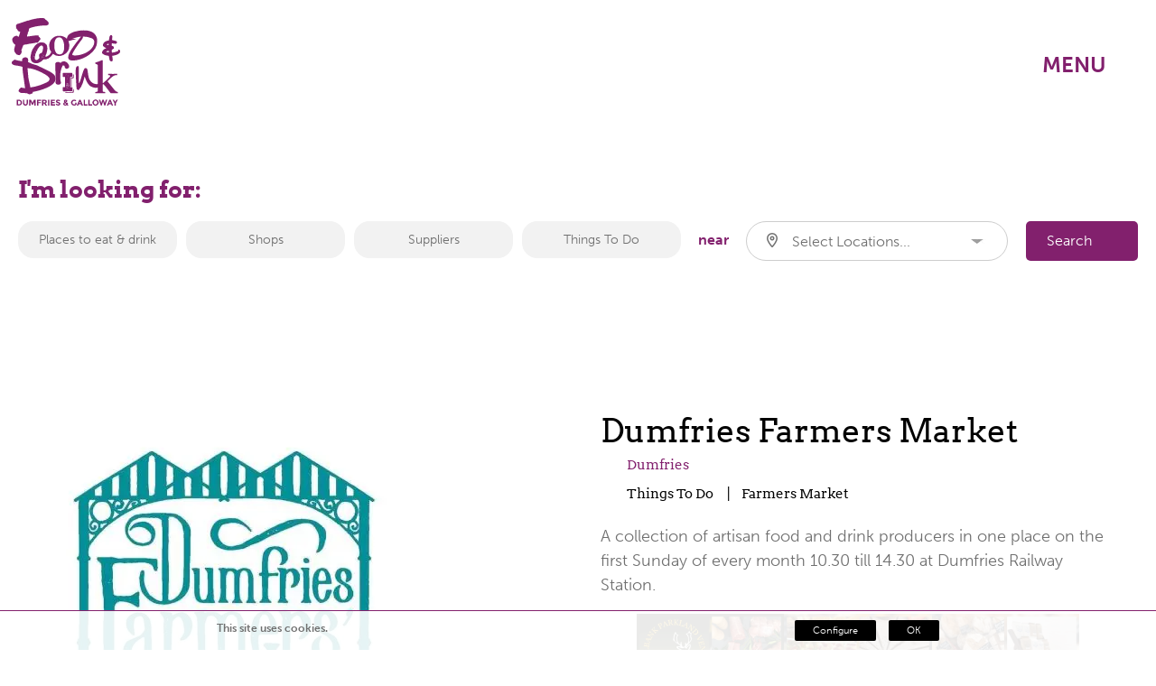

--- FILE ---
content_type: text/html; charset=UTF-8
request_url: https://www.dgfoodanddrink.com/outlet/dumfries-farmers-market/
body_size: 13264
content:

<!DOCTYPE html>

<html lang="en">
	<head>
		<meta charset="utf-8">
		<title>Dumfries Farmers Market - DG Food and Drink</title>

		<meta content="True" name="HandheldFriendly" />
		<meta name="viewport" content="width=device-width, initial-scale=1.0, maximum-scale=1.0, user-scalable=0" />
		<meta name="viewport" content="width=device-width" />

		<meta name="copyright" content="Copyright 2026 DG Food and Drink. All rights reserved." />
		<meta name="resource-type" content="DOCUMENT" />
		<meta name="distribution" content="GLOBAL" />
		<meta name="author" content="https://www.creatomatic.co.uk" />
		<meta name="rating" content="GENERAL" />
		<meta name="revisit-after" content="10 DAYS" />

		<meta name="robots" content="INDEX, FOLLOW" />


		<!--<link href="https://fonts.googleapis.com/css2?family=Montserrat&family=Roboto+Slab:wght@300;500&display=swap" rel="stylesheet">-->

        <link rel="stylesheet" href="https://use.typekit.net/tbu1vfn.css">
        
        <script src="https://www.dgfoodanddrink.com/wp-content/themes/dg-food-and-drink-2020/lib/imageMapResizer.min.js"></script>

		
		<!--[if lt IE 9]>
					<link rel="stylesheet" type="text/css" href="https://www.dgfoodanddrink.com/wp-content/themes/dg-food-and-drink-2020/ie.css" />
		<![endif]-->

		<meta name='robots' content='index, follow, max-image-preview:large, max-snippet:-1, max-video-preview:-1' />

	<!-- This site is optimized with the Yoast SEO plugin v19.2 - https://yoast.com/wordpress/plugins/seo/ -->
	<link rel="canonical" href="https://www.dgfoodanddrink.com/outlet/dumfries-farmers-market/" />
	<meta property="og:locale" content="en_GB" />
	<meta property="og:type" content="article" />
	<meta property="og:title" content="Dumfries Farmers Market - DG Food and Drink" />
	<meta property="og:description" content="A collection of artisan food and drink producers in one place on the first Sunday of every month 10.30 till 14.30 at Dumfries Railway Station." />
	<meta property="og:url" content="https://www.dgfoodanddrink.com/outlet/dumfries-farmers-market/" />
	<meta property="og:site_name" content="DG Food and Drink" />
	<meta property="article:modified_time" content="2023-03-20T13:41:21+00:00" />
	<meta property="og:image" content="https://www.dgfoodanddrink.com/wp-content/uploads/2020/03/Dum.jpeg" />
	<meta property="og:image:width" content="960" />
	<meta property="og:image:height" content="960" />
	<meta property="og:image:type" content="image/jpeg" />
	<meta name="author" content="Sheena Horner" />
	<meta name="twitter:card" content="summary" />
	<meta name="twitter:site" content="@ScotFoodTrail" />
	<meta name="twitter:label1" content="Estimated reading time" />
	<meta name="twitter:data1" content="1 minute" />
	<script type="application/ld+json" class="yoast-schema-graph">{"@context":"https://schema.org","@graph":[{"@type":"WebSite","@id":"https://www.dgfoodanddrink.com/#website","url":"https://www.dgfoodanddrink.com/","name":"DG Food and Drink","description":"Dumfries and Galloway is fast becoming a food tourism destination, a place where quality food is just as sought after as beautiful landscapes and friendly welcomes. This website, dgfoodanddrink.com seeks to support that.","potentialAction":[{"@type":"SearchAction","target":{"@type":"EntryPoint","urlTemplate":"https://www.dgfoodanddrink.com/?s={search_term_string}"},"query-input":"required name=search_term_string"}],"inLanguage":"en-GB"},{"@type":"ImageObject","inLanguage":"en-GB","@id":"https://www.dgfoodanddrink.com/outlet/dumfries-farmers-market/#primaryimage","url":"https://www.dgfoodanddrink.com/wp-content/uploads/2020/03/Dum.jpeg","contentUrl":"https://www.dgfoodanddrink.com/wp-content/uploads/2020/03/Dum.jpeg","width":960,"height":960},{"@type":"WebPage","@id":"https://www.dgfoodanddrink.com/outlet/dumfries-farmers-market/#webpage","url":"https://www.dgfoodanddrink.com/outlet/dumfries-farmers-market/","name":"Dumfries Farmers Market - DG Food and Drink","isPartOf":{"@id":"https://www.dgfoodanddrink.com/#website"},"primaryImageOfPage":{"@id":"https://www.dgfoodanddrink.com/outlet/dumfries-farmers-market/#primaryimage"},"datePublished":"2020-03-16T12:47:45+00:00","dateModified":"2023-03-20T13:41:21+00:00","breadcrumb":{"@id":"https://www.dgfoodanddrink.com/outlet/dumfries-farmers-market/#breadcrumb"},"inLanguage":"en-GB","potentialAction":[{"@type":"ReadAction","target":["https://www.dgfoodanddrink.com/outlet/dumfries-farmers-market/"]}]},{"@type":"BreadcrumbList","@id":"https://www.dgfoodanddrink.com/outlet/dumfries-farmers-market/#breadcrumb","itemListElement":[{"@type":"ListItem","position":1,"name":"Home","item":"https://www.dgfoodanddrink.com/"},{"@type":"ListItem","position":2,"name":"Outlets","item":"https://www.dgfoodanddrink.com/outlet/"},{"@type":"ListItem","position":3,"name":"Things To Do","item":"https://www.dgfoodanddrink.com/outlet-category/things-to-do/"},{"@type":"ListItem","position":4,"name":"Dumfries Farmers Market"}]}]}</script>
	<!-- / Yoast SEO plugin. -->


<link rel='dns-prefetch' href='//d2j7zyalzn2344.cloudfront.net' />
<link rel='dns-prefetch' href='//unpkg.com' />
<link rel='dns-prefetch' href='//kit.fontawesome.com' />
<link rel='dns-prefetch' href='//maps.google.com' />
<link rel='dns-prefetch' href='//s.w.org' />
<link rel='dns-prefetch' href='//www.google.com' />
<script type="text/javascript">
window._wpemojiSettings = {"baseUrl":"https:\/\/s.w.org\/images\/core\/emoji\/14.0.0\/72x72\/","ext":".png","svgUrl":"https:\/\/s.w.org\/images\/core\/emoji\/14.0.0\/svg\/","svgExt":".svg","source":{"concatemoji":"https:\/\/www.dgfoodanddrink.com\/wp-includes\/js\/wp-emoji-release.min.js?ver=6.0.11"}};
/*! This file is auto-generated */
!function(e,a,t){var n,r,o,i=a.createElement("canvas"),p=i.getContext&&i.getContext("2d");function s(e,t){var a=String.fromCharCode,e=(p.clearRect(0,0,i.width,i.height),p.fillText(a.apply(this,e),0,0),i.toDataURL());return p.clearRect(0,0,i.width,i.height),p.fillText(a.apply(this,t),0,0),e===i.toDataURL()}function c(e){var t=a.createElement("script");t.src=e,t.defer=t.type="text/javascript",a.getElementsByTagName("head")[0].appendChild(t)}for(o=Array("flag","emoji"),t.supports={everything:!0,everythingExceptFlag:!0},r=0;r<o.length;r++)t.supports[o[r]]=function(e){if(!p||!p.fillText)return!1;switch(p.textBaseline="top",p.font="600 32px Arial",e){case"flag":return s([127987,65039,8205,9895,65039],[127987,65039,8203,9895,65039])?!1:!s([55356,56826,55356,56819],[55356,56826,8203,55356,56819])&&!s([55356,57332,56128,56423,56128,56418,56128,56421,56128,56430,56128,56423,56128,56447],[55356,57332,8203,56128,56423,8203,56128,56418,8203,56128,56421,8203,56128,56430,8203,56128,56423,8203,56128,56447]);case"emoji":return!s([129777,127995,8205,129778,127999],[129777,127995,8203,129778,127999])}return!1}(o[r]),t.supports.everything=t.supports.everything&&t.supports[o[r]],"flag"!==o[r]&&(t.supports.everythingExceptFlag=t.supports.everythingExceptFlag&&t.supports[o[r]]);t.supports.everythingExceptFlag=t.supports.everythingExceptFlag&&!t.supports.flag,t.DOMReady=!1,t.readyCallback=function(){t.DOMReady=!0},t.supports.everything||(n=function(){t.readyCallback()},a.addEventListener?(a.addEventListener("DOMContentLoaded",n,!1),e.addEventListener("load",n,!1)):(e.attachEvent("onload",n),a.attachEvent("onreadystatechange",function(){"complete"===a.readyState&&t.readyCallback()})),(e=t.source||{}).concatemoji?c(e.concatemoji):e.wpemoji&&e.twemoji&&(c(e.twemoji),c(e.wpemoji)))}(window,document,window._wpemojiSettings);
</script>
<style type="text/css">
img.wp-smiley,
img.emoji {
	display: inline !important;
	border: none !important;
	box-shadow: none !important;
	height: 1em !important;
	width: 1em !important;
	margin: 0 0.07em !important;
	vertical-align: -0.1em !important;
	background: none !important;
	padding: 0 !important;
}
</style>
	<link rel='stylesheet' id='wp-block-library-css'  href='https://www.dgfoodanddrink.com/wp-includes/css/dist/block-library/style.min.css?ver=6.0.11' type='text/css' media='all' />
<style id='global-styles-inline-css' type='text/css'>
body{--wp--preset--color--black: #000000;--wp--preset--color--cyan-bluish-gray: #abb8c3;--wp--preset--color--white: #ffffff;--wp--preset--color--pale-pink: #f78da7;--wp--preset--color--vivid-red: #cf2e2e;--wp--preset--color--luminous-vivid-orange: #ff6900;--wp--preset--color--luminous-vivid-amber: #fcb900;--wp--preset--color--light-green-cyan: #7bdcb5;--wp--preset--color--vivid-green-cyan: #00d084;--wp--preset--color--pale-cyan-blue: #8ed1fc;--wp--preset--color--vivid-cyan-blue: #0693e3;--wp--preset--color--vivid-purple: #9b51e0;--wp--preset--gradient--vivid-cyan-blue-to-vivid-purple: linear-gradient(135deg,rgba(6,147,227,1) 0%,rgb(155,81,224) 100%);--wp--preset--gradient--light-green-cyan-to-vivid-green-cyan: linear-gradient(135deg,rgb(122,220,180) 0%,rgb(0,208,130) 100%);--wp--preset--gradient--luminous-vivid-amber-to-luminous-vivid-orange: linear-gradient(135deg,rgba(252,185,0,1) 0%,rgba(255,105,0,1) 100%);--wp--preset--gradient--luminous-vivid-orange-to-vivid-red: linear-gradient(135deg,rgba(255,105,0,1) 0%,rgb(207,46,46) 100%);--wp--preset--gradient--very-light-gray-to-cyan-bluish-gray: linear-gradient(135deg,rgb(238,238,238) 0%,rgb(169,184,195) 100%);--wp--preset--gradient--cool-to-warm-spectrum: linear-gradient(135deg,rgb(74,234,220) 0%,rgb(151,120,209) 20%,rgb(207,42,186) 40%,rgb(238,44,130) 60%,rgb(251,105,98) 80%,rgb(254,248,76) 100%);--wp--preset--gradient--blush-light-purple: linear-gradient(135deg,rgb(255,206,236) 0%,rgb(152,150,240) 100%);--wp--preset--gradient--blush-bordeaux: linear-gradient(135deg,rgb(254,205,165) 0%,rgb(254,45,45) 50%,rgb(107,0,62) 100%);--wp--preset--gradient--luminous-dusk: linear-gradient(135deg,rgb(255,203,112) 0%,rgb(199,81,192) 50%,rgb(65,88,208) 100%);--wp--preset--gradient--pale-ocean: linear-gradient(135deg,rgb(255,245,203) 0%,rgb(182,227,212) 50%,rgb(51,167,181) 100%);--wp--preset--gradient--electric-grass: linear-gradient(135deg,rgb(202,248,128) 0%,rgb(113,206,126) 100%);--wp--preset--gradient--midnight: linear-gradient(135deg,rgb(2,3,129) 0%,rgb(40,116,252) 100%);--wp--preset--duotone--dark-grayscale: url('#wp-duotone-dark-grayscale');--wp--preset--duotone--grayscale: url('#wp-duotone-grayscale');--wp--preset--duotone--purple-yellow: url('#wp-duotone-purple-yellow');--wp--preset--duotone--blue-red: url('#wp-duotone-blue-red');--wp--preset--duotone--midnight: url('#wp-duotone-midnight');--wp--preset--duotone--magenta-yellow: url('#wp-duotone-magenta-yellow');--wp--preset--duotone--purple-green: url('#wp-duotone-purple-green');--wp--preset--duotone--blue-orange: url('#wp-duotone-blue-orange');--wp--preset--font-size--small: 13px;--wp--preset--font-size--medium: 20px;--wp--preset--font-size--large: 36px;--wp--preset--font-size--x-large: 42px;}.has-black-color{color: var(--wp--preset--color--black) !important;}.has-cyan-bluish-gray-color{color: var(--wp--preset--color--cyan-bluish-gray) !important;}.has-white-color{color: var(--wp--preset--color--white) !important;}.has-pale-pink-color{color: var(--wp--preset--color--pale-pink) !important;}.has-vivid-red-color{color: var(--wp--preset--color--vivid-red) !important;}.has-luminous-vivid-orange-color{color: var(--wp--preset--color--luminous-vivid-orange) !important;}.has-luminous-vivid-amber-color{color: var(--wp--preset--color--luminous-vivid-amber) !important;}.has-light-green-cyan-color{color: var(--wp--preset--color--light-green-cyan) !important;}.has-vivid-green-cyan-color{color: var(--wp--preset--color--vivid-green-cyan) !important;}.has-pale-cyan-blue-color{color: var(--wp--preset--color--pale-cyan-blue) !important;}.has-vivid-cyan-blue-color{color: var(--wp--preset--color--vivid-cyan-blue) !important;}.has-vivid-purple-color{color: var(--wp--preset--color--vivid-purple) !important;}.has-black-background-color{background-color: var(--wp--preset--color--black) !important;}.has-cyan-bluish-gray-background-color{background-color: var(--wp--preset--color--cyan-bluish-gray) !important;}.has-white-background-color{background-color: var(--wp--preset--color--white) !important;}.has-pale-pink-background-color{background-color: var(--wp--preset--color--pale-pink) !important;}.has-vivid-red-background-color{background-color: var(--wp--preset--color--vivid-red) !important;}.has-luminous-vivid-orange-background-color{background-color: var(--wp--preset--color--luminous-vivid-orange) !important;}.has-luminous-vivid-amber-background-color{background-color: var(--wp--preset--color--luminous-vivid-amber) !important;}.has-light-green-cyan-background-color{background-color: var(--wp--preset--color--light-green-cyan) !important;}.has-vivid-green-cyan-background-color{background-color: var(--wp--preset--color--vivid-green-cyan) !important;}.has-pale-cyan-blue-background-color{background-color: var(--wp--preset--color--pale-cyan-blue) !important;}.has-vivid-cyan-blue-background-color{background-color: var(--wp--preset--color--vivid-cyan-blue) !important;}.has-vivid-purple-background-color{background-color: var(--wp--preset--color--vivid-purple) !important;}.has-black-border-color{border-color: var(--wp--preset--color--black) !important;}.has-cyan-bluish-gray-border-color{border-color: var(--wp--preset--color--cyan-bluish-gray) !important;}.has-white-border-color{border-color: var(--wp--preset--color--white) !important;}.has-pale-pink-border-color{border-color: var(--wp--preset--color--pale-pink) !important;}.has-vivid-red-border-color{border-color: var(--wp--preset--color--vivid-red) !important;}.has-luminous-vivid-orange-border-color{border-color: var(--wp--preset--color--luminous-vivid-orange) !important;}.has-luminous-vivid-amber-border-color{border-color: var(--wp--preset--color--luminous-vivid-amber) !important;}.has-light-green-cyan-border-color{border-color: var(--wp--preset--color--light-green-cyan) !important;}.has-vivid-green-cyan-border-color{border-color: var(--wp--preset--color--vivid-green-cyan) !important;}.has-pale-cyan-blue-border-color{border-color: var(--wp--preset--color--pale-cyan-blue) !important;}.has-vivid-cyan-blue-border-color{border-color: var(--wp--preset--color--vivid-cyan-blue) !important;}.has-vivid-purple-border-color{border-color: var(--wp--preset--color--vivid-purple) !important;}.has-vivid-cyan-blue-to-vivid-purple-gradient-background{background: var(--wp--preset--gradient--vivid-cyan-blue-to-vivid-purple) !important;}.has-light-green-cyan-to-vivid-green-cyan-gradient-background{background: var(--wp--preset--gradient--light-green-cyan-to-vivid-green-cyan) !important;}.has-luminous-vivid-amber-to-luminous-vivid-orange-gradient-background{background: var(--wp--preset--gradient--luminous-vivid-amber-to-luminous-vivid-orange) !important;}.has-luminous-vivid-orange-to-vivid-red-gradient-background{background: var(--wp--preset--gradient--luminous-vivid-orange-to-vivid-red) !important;}.has-very-light-gray-to-cyan-bluish-gray-gradient-background{background: var(--wp--preset--gradient--very-light-gray-to-cyan-bluish-gray) !important;}.has-cool-to-warm-spectrum-gradient-background{background: var(--wp--preset--gradient--cool-to-warm-spectrum) !important;}.has-blush-light-purple-gradient-background{background: var(--wp--preset--gradient--blush-light-purple) !important;}.has-blush-bordeaux-gradient-background{background: var(--wp--preset--gradient--blush-bordeaux) !important;}.has-luminous-dusk-gradient-background{background: var(--wp--preset--gradient--luminous-dusk) !important;}.has-pale-ocean-gradient-background{background: var(--wp--preset--gradient--pale-ocean) !important;}.has-electric-grass-gradient-background{background: var(--wp--preset--gradient--electric-grass) !important;}.has-midnight-gradient-background{background: var(--wp--preset--gradient--midnight) !important;}.has-small-font-size{font-size: var(--wp--preset--font-size--small) !important;}.has-medium-font-size{font-size: var(--wp--preset--font-size--medium) !important;}.has-large-font-size{font-size: var(--wp--preset--font-size--large) !important;}.has-x-large-font-size{font-size: var(--wp--preset--font-size--x-large) !important;}
</style>
<link rel='stylesheet' id='taxonomy-image-plugin-public-css'  href='https://www.dgfoodanddrink.com/wp-content/plugins/taxonomy-images/css/style.css?ver=0.9.6' type='text/css' media='screen' />
<link rel='stylesheet' id='frontend-css-css'  href='https://www.dgfoodanddrink.com/wp-content/themes/dg-food-and-drink-2020/style.css?ver=6.0.11' type='text/css' media='all' />
<link rel='stylesheet' id='slider-slick-css'  href='https://d2j7zyalzn2344.cloudfront.net/slick-1.8.0/slick-and-theme.min.css?ver=6.0.11' type='text/css' media='all' />
<link rel='stylesheet' id='jq-ui-smoothness-css'  href='https://d2j7zyalzn2344.cloudfront.net/jquery-ui-themes-1.12.1-smoothness/jquery-ui.min.css?ver=6.0.11' type='text/css' media='all' />
<link rel='stylesheet' id='wp-featherlight-css'  href='https://www.dgfoodanddrink.com/wp-content/plugins/wp-featherlight/css/wp-featherlight.min.css?ver=1.3.4' type='text/css' media='all' />
<script type='text/javascript' src='https://www.dgfoodanddrink.com/wp-includes/js/jquery/jquery.min.js?ver=3.6.0' id='jquery-core-js'></script>
<script type='text/javascript' src='https://www.dgfoodanddrink.com/wp-includes/js/jquery/jquery-migrate.min.js?ver=3.3.2' id='jquery-migrate-js'></script>
<script type='text/javascript' src='https://www.dgfoodanddrink.com/wp-content/themes/dg-food-and-drink-2020/script.min.js?ver=1690293451' id='frontend-js-js'></script>
<script type='text/javascript' src='https://d2j7zyalzn2344.cloudfront.net/slick-1.8.0/slick.min.js?ver=6.0.11' id='slider-slick-js'></script>
<script type='text/javascript' src='https://www.dgfoodanddrink.com/wp-content/themes/dg-food-and-drink-2020/lib/imageMapResizer.min.js?ver=1' id='imageMapResize-js'></script>
<script type='text/javascript' src='https://unpkg.com/@google/markerclustererplus@4.0.1/dist/markerclustererplus.min.js?ver=1' id='google-maps-clusterer-js'></script>
<script type='text/javascript' src='https://kit.fontawesome.com/b2dea07d42.js?ver=6.0.11' id='fontawesome-js'></script>
<script crossorigin="anonymous" type='text/javascript' src='https://kit.fontawesome.com/b2dea07d42.js' id='font-awesome-official-js'></script>
<link rel="EditURI" type="application/rsd+xml" title="RSD" href="https://www.dgfoodanddrink.com/xmlrpc.php?rsd" />
<link rel="wlwmanifest" type="application/wlwmanifest+xml" href="https://www.dgfoodanddrink.com/wp-includes/wlwmanifest.xml" /> 

<link rel='shortlink' href='https://www.dgfoodanddrink.com/?p=266' />

<!-- Template: single-post_outlets.php -->

<link rel="icon" href="https://www.dgfoodanddrink.com/wp-content/uploads/2020/03/cropped-dg-food-and-drink-logo-copy-32x32.jpg" sizes="32x32" />
<link rel="icon" href="https://www.dgfoodanddrink.com/wp-content/uploads/2020/03/cropped-dg-food-and-drink-logo-copy-192x192.jpg" sizes="192x192" />
<link rel="apple-touch-icon" href="https://www.dgfoodanddrink.com/wp-content/uploads/2020/03/cropped-dg-food-and-drink-logo-copy-180x180.jpg" />
<meta name="msapplication-TileImage" content="https://www.dgfoodanddrink.com/wp-content/uploads/2020/03/cropped-dg-food-and-drink-logo-copy-270x270.jpg" />


	
	<!-- Google Tag Manager -->
	<script>(function(w,d,s,l,i){w[l]=w[l]||[];w[l].push({'gtm.start':
	new Date().getTime(),event:'gtm.js'});var f=d.getElementsByTagName(s)[0],
	j=d.createElement(s),dl=l!='dataLayer'?'&l='+l:'';j.async=true;j.src=
	'https://www.googletagmanager.com/gtm.js?id='+i+dl;f.parentNode.insertBefore(j,f);
	})(window,document,'script','dataLayer','GTM-5ZPX9HVB');</script>
	<!-- End Google Tag Manager -->
	
	
	<meta name="facebook-domain-verification" content="Istm544lob27mhl696a7yrg4adcsz6" />

	<!-- Facebook Pixel Code -->
	<script>
	!function(f,b,e,v,n,t,s)
	{if(f.fbq)return;n=f.fbq=function(){n.callMethod?
	n.callMethod.apply(n,arguments):n.queue.push(arguments)};
	if(!f._fbq)f._fbq=n;n.push=n;n.loaded=!0;n.version='2.0';
	n.queue=[];t=b.createElement(e);t.async=!0;
	t.src=v;s=b.getElementsByTagName(e)[0];
	s.parentNode.insertBefore(t,s)}(window,document,'script',
	'https://connect.facebook.net/en_US/fbevents.js');
	 fbq('init', '624884936029162'); 
	fbq('track', 'PageView');
	</script>
	<noscript>
	 <img height="1" width="1" 
	src="https://www.facebook.com/tr?id=624884936029162&ev=PageView
	&noscript=1"/>
	</noscript>
	<!-- End Facebook Pixel Code -->


	
	<!-- Mailchimp Form Pop Up -->
	
		

</head>


<body>

	<!-- Google Tag Manager (noscript) -->
	<noscript><iframe src="https://www.googletagmanager.com/ns.html?id=GTM-5ZPX9HVB"
	height="0" width="0" style="display:none;visibility:hidden"></iframe></noscript>
	<!-- End Google Tag Manager (noscript) -->

	<input type="hidden" id="template_url" value="https://www.dgfoodanddrink.com/wp-content/themes/dg-food-and-drink-2020" />
	
	<div class="top-bar  top-bar-266 top-bar-21">
		
		<div class="centred" style="position: relative;">
		
			<a href="https://www.dgfoodanddrink.com" class="header-logo">
				<img src="https://www.dgfoodanddrink.com/wp-content/themes/dg-food-and-drink-2020/images/dg-food-and-drink-logo-pink.svg" alt="DG Food and Drink" title="DG Food and Drink" width="120px" height="100%"/>
			</a>

			
			<div class="nav-options">
			
				<div class="nav-header">
					<i class="fa fa-navicon lines"></i>
					<i class="fa fa-angle-up arrow"></i>
					<span class="open">Menu</span>
					<span class="close">Close</span>
				</div>
				
				<div class="nav-search">
					<i class="fa fa-search search-open" title="Search" alt="Search"></i>
				</div>
				
				
				 			
			</div>
		
		</div>
		
	</div>
	
	<div class="nav-scroll">
		
		<div class="nav-options nav-options-scroll">
			
				<div class="nav-header">
					<i class="fa fa-navicon lines"></i>
					<i class="fa fa-angle-up arrow"></i>
					<span class="open">Menu</span>
					<span class="close">Close</span>
				</div>
				
				 					<div class="search-mobile">
						<i class="fa fa-search"></i>
						<i class="fa fa-times"></i>
						<span class="open">Search</span>
						<span class="close">Search</span>
					</div>
							
			</div>
		
		<div class="nav">
			<div class="menu-main-container"><ul id="menu-main" class="menu"><li id="menu-item-487" class="menu-item menu-item-type-post_type menu-item-object-page menu-item-home menu-item-487"><a href="https://www.dgfoodanddrink.com/">Home</a></li>
<li id="menu-item-538" class="menu-item menu-item-type-taxonomy menu-item-object-outlet-categories menu-item-538"><a href="https://www.dgfoodanddrink.com/outlet-category/shop/">Shop</a></li>
<li id="menu-item-537" class="menu-item menu-item-type-taxonomy menu-item-object-outlet-categories menu-item-537"><a href="https://www.dgfoodanddrink.com/outlet-category/eat-and-drink/">Eat and Drink</a></li>
<li id="menu-item-536" class="menu-item menu-item-type-taxonomy menu-item-object-outlet-categories menu-item-536"><a href="https://www.dgfoodanddrink.com/outlet-category/things-to-do/">Things To Do</a></li>
<li id="menu-item-535" class="menu-item menu-item-type-taxonomy menu-item-object-outlet-categories menu-item-535"><a href="https://www.dgfoodanddrink.com/outlet-category/suppliers/">Suppliers</a></li>
<li id="menu-item-1494" class="menu-item menu-item-type-post_type menu-item-object-page menu-item-1494"><a href="https://www.dgfoodanddrink.com/experiences/">Experiences</a></li>
<li id="menu-item-1876" class="menu-item menu-item-type-post_type menu-item-object-page menu-item-1876"><a href="https://www.dgfoodanddrink.com/business-support/">Business Support</a></li>
<li id="menu-item-1897" class="menu-item menu-item-type-post_type menu-item-object-page menu-item-1897"><a href="https://www.dgfoodanddrink.com/training/">Training</a></li>
<li id="menu-item-489" class="menu-item menu-item-type-post_type menu-item-object-page menu-item-489"><a href="https://www.dgfoodanddrink.com/about/">About</a></li>
<li id="menu-item-1666" class="menu-item menu-item-type-post_type menu-item-object-page current_page_parent menu-item-1666"><a href="https://www.dgfoodanddrink.com/blog/">Blog</a></li>
<li id="menu-item-490" class="menu-item menu-item-type-post_type menu-item-object-page menu-item-490"><a href="https://www.dgfoodanddrink.com/get-listed/">Get listed</a></li>
<li id="menu-item-1894" class="menu-item menu-item-type-post_type menu-item-object-page menu-item-1894"><a href="https://www.dgfoodanddrink.com/contact-us/">Contact Us</a></li>
</ul></div>		</div>
		
		<a href="https://www.dgfoodanddrink.com/" class="nav-council-logo">
			<img src="https://www.dgfoodanddrink.com/wp-content/themes/dg-food-and-drink-2020/images/dumfries-and-galloway-council-logo.png" alt="Dumfries and Galloway Council">
		</a>

	</div>
	
	<div class="site-wide-search">
		<input type="text" placeholder="Search..."/>
	</div>
			
	<div class="clearer">&nbsp;</div>


<div class="centred push-down-on-it">

    

<div class="new-search-outer search-outer search-outer-page">

        <div class="new-search-inner">

            <form class="new-main-search-form main-search-form" action="https://www.dgfoodanddrink.com/food-and-drink/" method="get">
                <div class="centred">
                    
                                        
                    <h2 >I'm looking for:</h2>

                    <label class="new-search-checkbox-label button-link">
                        <input style="display: none;" id="" class="new-search-checkbox" type="checkbox" name="type[]"  title="Places to eat &amp; drink near" value="eat-and-drink">
                        Places to eat &amp; drink
                    </label>
    
                    <label class="new-search-checkbox-label button-link">
                        <input style="display: none;" id="" class="new-search-checkbox" type="checkbox" name="type[]"  title="shops near" value="shop">
                        Shops
                    </label>
    
                    <label class="new-search-checkbox-label button-link">
                        <input style="display: none;" id="" class="new-search-checkbox" type="checkbox" name="type[]"  title="Suppliers near" value="suppliers">
                        Suppliers
                    </label>
                    
                    <label class="new-search-checkbox-label button-link">
                        <input style="display: none;" id="" class="new-search-checkbox" type="checkbox" name="type[]"  title="Things to do near" value="things-to-do">
                        Things To Do
                    </label>
    
                    <div class="near-text">near</div>
    
                    <div class="search-option-towns">
                        <!--<span><i class="fal fa-map-marker-alt" aria-hidden="true"></i> Select locations</span>-->
                        <div class="multi-box towns">
    
                            <input type="hidden" class="multi-blank main-search-filter" value="Select Locations..." placeholder="Select Locations..." />
                            <!--<i class="fas fa-chevron-down" aria-hidden="true"></i>-->
                            <div class="multi-container multi-container-towns">Select Locations...</div>
    
                                <div class="multi-dropdown multi-dropdown-towns">
    
                                    <div class="multi-dropdown-columns">
    
                                        <input type="hidden" value="" id="location-lat" name="location-lat" />
                                        <input type="hidden" value="" id="location-lng" name="location-lng" />
    
                                        <label class="propselect button-link 0 ">
                                        <input id="main-search-near" class="sort-by main-search-filter main-search-towns" type="checkbox" name="near"  title="Near to me" value="near">
                                            <i class="far fa-crosshairs" aria-hidden="true"></i> Near to me
                                        </label>
    
                                                                            <div class="properselect-link">
                                            <p>Palnackie <i class="fas fa-chevron-down" aria-hidden="true"></i></p>
                                        </div>
                                            
                                        <div class="properselect-outer">
                                            <label class="propselect propselect-parent 114 ">
                                             <input id="main-search-towns" class="sort-by main-search-filter main-search-towns" type="checkbox" name="town[]"
                                                                                           title="Palnackie" value="palnackie">
                                              Palnackie 
                                            </label>
                                            </div>                                        <div class="properselect-link">
                                            <p>Annandale and Eskdale <i class="fas fa-chevron-down" aria-hidden="true"></i></p>
                                        </div>
                                            
                                        <div class="properselect-outer">
                                            <label class="propselect propselect-parent 69 ">
                                             <input id="main-search-towns" class="sort-by main-search-filter main-search-towns" type="checkbox" name="town[]"
                                                                                           title="Annandale and Eskdale" value="annandale-and-eskdale">
                                              Annandale and Eskdale 
                                            </label>
                                                                                            <label class="propselect propselect-child ">
                                                 <input id="main-search-towns" class="sort-by main-search-filter main-search-towns" type="checkbox" name="town[]"
                                                                                                   title="Annan" value="annan">
                                                  Annan                                                </label>
                                                                                                <label class="propselect propselect-child ">
                                                 <input id="main-search-towns" class="sort-by main-search-filter main-search-towns" type="checkbox" name="town[]"
                                                                                                   title="Dalton" value="dalton">
                                                  Dalton                                                </label>
                                                                                                <label class="propselect propselect-child ">
                                                 <input id="main-search-towns" class="sort-by main-search-filter main-search-towns" type="checkbox" name="town[]"
                                                                                                   title="Ecclefechan" value="ecclefechan">
                                                  Ecclefechan                                                </label>
                                                                                                <label class="propselect propselect-child ">
                                                 <input id="main-search-towns" class="sort-by main-search-filter main-search-towns" type="checkbox" name="town[]"
                                                                                                   title="Gretna" value="gretna">
                                                  Gretna                                                </label>
                                                                                                <label class="propselect propselect-child ">
                                                 <input id="main-search-towns" class="sort-by main-search-filter main-search-towns" type="checkbox" name="town[]"
                                                                                                   title="Langholm" value="langholm">
                                                  Langholm                                                </label>
                                                                                                <label class="propselect propselect-child ">
                                                 <input id="main-search-towns" class="sort-by main-search-filter main-search-towns" type="checkbox" name="town[]"
                                                                                                   title="Lochmaben" value="lochmaben">
                                                  Lochmaben                                                </label>
                                                                                                <label class="propselect propselect-child ">
                                                 <input id="main-search-towns" class="sort-by main-search-filter main-search-towns" type="checkbox" name="town[]"
                                                                                                   title="Lockerbie" value="lockerbie">
                                                  Lockerbie                                                </label>
                                                                                                <label class="propselect propselect-child ">
                                                 <input id="main-search-towns" class="sort-by main-search-filter main-search-towns" type="checkbox" name="town[]"
                                                                                                   title="Powfoot" value="powfoot">
                                                  Powfoot                                                </label>
                                                </div>                                        <div class="properselect-link">
                                            <p>Nithsdale <i class="fas fa-chevron-down" aria-hidden="true"></i></p>
                                        </div>
                                            
                                        <div class="properselect-outer">
                                            <label class="propselect propselect-parent 70 ">
                                             <input id="main-search-towns" class="sort-by main-search-filter main-search-towns" type="checkbox" name="town[]"
                                                                                           title="Nithsdale" value="nithsdale">
                                              Nithsdale 
                                            </label>
                                                                                            <label class="propselect propselect-child ">
                                                 <input id="main-search-towns" class="sort-by main-search-filter main-search-towns" type="checkbox" name="town[]"
                                                                                                   title="Auldgirth" value="auldgirth">
                                                  Auldgirth                                                </label>
                                                                                                <label class="propselect propselect-child ">
                                                 <input id="main-search-towns" class="sort-by main-search-filter main-search-towns" type="checkbox" name="town[]"
                                                                                                   title="Carsethorn" value="carsthorn">
                                                  Carsethorn                                                </label>
                                                                                                <label class="propselect propselect-child ">
                                                 <input id="main-search-towns" class="sort-by main-search-filter main-search-towns" type="checkbox" name="town[]"
                                                                                                   title="Carrutherstown" value="carutherstown">
                                                  Carrutherstown                                                </label>
                                                                                                <label class="propselect propselect-child ">
                                                 <input id="main-search-towns" class="sort-by main-search-filter main-search-towns" type="checkbox" name="town[]"
                                                                                                   title="Dumfries" value="dumfries">
                                                  Dumfries                                                </label>
                                                                                                <label class="propselect propselect-child ">
                                                 <input id="main-search-towns" class="sort-by main-search-filter main-search-towns" type="checkbox" name="town[]"
                                                                                                   title="Glencaple" value="glencaple">
                                                  Glencaple                                                </label>
                                                                                                <label class="propselect propselect-child ">
                                                 <input id="main-search-towns" class="sort-by main-search-filter main-search-towns" type="checkbox" name="town[]"
                                                                                                   title="Moffat" value="moffat">
                                                  Moffat                                                </label>
                                                                                                <label class="propselect propselect-child ">
                                                 <input id="main-search-towns" class="sort-by main-search-filter main-search-towns" type="checkbox" name="town[]"
                                                                                                   title="Mouswald" value="mouswald">
                                                  Mouswald                                                </label>
                                                                                                <label class="propselect propselect-child ">
                                                 <input id="main-search-towns" class="sort-by main-search-filter main-search-towns" type="checkbox" name="town[]"
                                                                                                   title="New Abbey" value="new-abbey">
                                                  New Abbey                                                </label>
                                                                                                <label class="propselect propselect-child ">
                                                 <input id="main-search-towns" class="sort-by main-search-filter main-search-towns" type="checkbox" name="town[]"
                                                                                                   title="Penpont" value="penpont">
                                                  Penpont                                                </label>
                                                                                                <label class="propselect propselect-child ">
                                                 <input id="main-search-towns" class="sort-by main-search-filter main-search-towns" type="checkbox" name="town[]"
                                                                                                   title="Sanquhar" value="sanquhar">
                                                  Sanquhar                                                </label>
                                                                                                <label class="propselect propselect-child ">
                                                 <input id="main-search-towns" class="sort-by main-search-filter main-search-towns" type="checkbox" name="town[]"
                                                                                                   title="Thornhill" value="thornhill">
                                                  Thornhill                                                </label>
                                                                                                <label class="propselect propselect-child ">
                                                 <input id="main-search-towns" class="sort-by main-search-filter main-search-towns" type="checkbox" name="town[]"
                                                                                                   title="Torthorwald" value="torthorwald">
                                                  Torthorwald                                                </label>
                                                                                                <label class="propselect propselect-child ">
                                                 <input id="main-search-towns" class="sort-by main-search-filter main-search-towns" type="checkbox" name="town[]"
                                                                                                   title="Wanlockhead" value="wanlockhead">
                                                  Wanlockhead                                                </label>
                                                </div>                                        <div class="properselect-link">
                                            <p>Stewartry <i class="fas fa-chevron-down" aria-hidden="true"></i></p>
                                        </div>
                                            
                                        <div class="properselect-outer">
                                            <label class="propselect propselect-parent 68 ">
                                             <input id="main-search-towns" class="sort-by main-search-filter main-search-towns" type="checkbox" name="town[]"
                                                                                           title="Stewartry" value="stewartry">
                                              Stewartry 
                                            </label>
                                                                                            <label class="propselect propselect-child ">
                                                 <input id="main-search-towns" class="sort-by main-search-filter main-search-towns" type="checkbox" name="town[]"
                                                                                                   title="Auchencairn" value="auchencairn">
                                                  Auchencairn                                                </label>
                                                                                                <label class="propselect propselect-child ">
                                                 <input id="main-search-towns" class="sort-by main-search-filter main-search-towns" type="checkbox" name="town[]"
                                                                                                   title="Balmaclellan" value="balmaclellan">
                                                  Balmaclellan                                                </label>
                                                                                                <label class="propselect propselect-child ">
                                                 <input id="main-search-towns" class="sort-by main-search-filter main-search-towns" type="checkbox" name="town[]"
                                                                                                   title="Beeswing" value="beeswing">
                                                  Beeswing                                                </label>
                                                                                                <label class="propselect propselect-child ">
                                                 <input id="main-search-towns" class="sort-by main-search-filter main-search-towns" type="checkbox" name="town[]"
                                                                                                   title="Borgue" value="borgue">
                                                  Borgue                                                </label>
                                                                                                <label class="propselect propselect-child ">
                                                 <input id="main-search-towns" class="sort-by main-search-filter main-search-towns" type="checkbox" name="town[]"
                                                                                                   title="Carsphairn" value="carsphairn">
                                                  Carsphairn                                                </label>
                                                                                                <label class="propselect propselect-child ">
                                                 <input id="main-search-towns" class="sort-by main-search-filter main-search-towns" type="checkbox" name="town[]"
                                                                                                   title="Castle Douglas" value="castle-douglas">
                                                  Castle Douglas                                                </label>
                                                                                                <label class="propselect propselect-child ">
                                                 <input id="main-search-towns" class="sort-by main-search-filter main-search-towns" type="checkbox" name="town[]"
                                                                                                   title="Colvend" value="colvend">
                                                  Colvend                                                </label>
                                                                                                <label class="propselect propselect-child ">
                                                 <input id="main-search-towns" class="sort-by main-search-filter main-search-towns" type="checkbox" name="town[]"
                                                                                                   title="Crocketford" value="crocketford">
                                                  Crocketford                                                </label>
                                                                                                <label class="propselect propselect-child ">
                                                 <input id="main-search-towns" class="sort-by main-search-filter main-search-towns" type="checkbox" name="town[]"
                                                                                                   title="Dalbeattie" value="dalbeattie">
                                                  Dalbeattie                                                </label>
                                                                                                <label class="propselect propselect-child ">
                                                 <input id="main-search-towns" class="sort-by main-search-filter main-search-towns" type="checkbox" name="town[]"
                                                                                                   title="Dundrennan" value="dundrennan">
                                                  Dundrennan                                                </label>
                                                                                                <label class="propselect propselect-child ">
                                                 <input id="main-search-towns" class="sort-by main-search-filter main-search-towns" type="checkbox" name="town[]"
                                                                                                   title="Gatehouse of Fleet" value="gatehouse-of-fleet">
                                                  Gatehouse of Fleet                                                </label>
                                                                                                <label class="propselect propselect-child ">
                                                 <input id="main-search-towns" class="sort-by main-search-filter main-search-towns" type="checkbox" name="town[]"
                                                                                                   title="Kirkbean" value="kirkbean">
                                                  Kirkbean                                                </label>
                                                                                                <label class="propselect propselect-child ">
                                                 <input id="main-search-towns" class="sort-by main-search-filter main-search-towns" type="checkbox" name="town[]"
                                                                                                   title="Kirkcudbright" value="kirkcudbright">
                                                  Kirkcudbright                                                </label>
                                                                                                <label class="propselect propselect-child ">
                                                 <input id="main-search-towns" class="sort-by main-search-filter main-search-towns" type="checkbox" name="town[]"
                                                                                                   title="New Galloway" value="new-galloway">
                                                  New Galloway                                                </label>
                                                                                                <label class="propselect propselect-child ">
                                                 <input id="main-search-towns" class="sort-by main-search-filter main-search-towns" type="checkbox" name="town[]"
                                                                                                   title="St Johns Town of Dalry" value="st-johns-town-of-dalry">
                                                  St Johns Town of Dalry                                                </label>
                                                </div>                                        <div class="properselect-link">
                                            <p>Wigtownshire <i class="fas fa-chevron-down" aria-hidden="true"></i></p>
                                        </div>
                                            
                                        <div class="properselect-outer">
                                            <label class="propselect propselect-parent 67 ">
                                             <input id="main-search-towns" class="sort-by main-search-filter main-search-towns" type="checkbox" name="town[]"
                                                                                           title="Wigtownshire" value="wigtownshire">
                                              Wigtownshire 
                                            </label>
                                                                                            <label class="propselect propselect-child ">
                                                 <input id="main-search-towns" class="sort-by main-search-filter main-search-towns" type="checkbox" name="town[]"
                                                                                                   title="Kirkinner" value="kirkinner">
                                                  Kirkinner                                                </label>
                                                                                                <label class="propselect propselect-child ">
                                                 <input id="main-search-towns" class="sort-by main-search-filter main-search-towns" type="checkbox" name="town[]"
                                                                                                   title="Kirkcolm" value="kirkcolm">
                                                  Kirkcolm                                                </label>
                                                                                                <label class="propselect propselect-child ">
                                                 <input id="main-search-towns" class="sort-by main-search-filter main-search-towns" type="checkbox" name="town[]"
                                                                                                   title="Auchenlarie" value="auchenlarie">
                                                  Auchenlarie                                                </label>
                                                                                                <label class="propselect propselect-child ">
                                                 <input id="main-search-towns" class="sort-by main-search-filter main-search-towns" type="checkbox" name="town[]"
                                                                                                   title="Carsluith" value="carsluith">
                                                  Carsluith                                                </label>
                                                                                                <label class="propselect propselect-child ">
                                                 <input id="main-search-towns" class="sort-by main-search-filter main-search-towns" type="checkbox" name="town[]"
                                                                                                   title="Creetown" value="creetown">
                                                  Creetown                                                </label>
                                                                                                <label class="propselect propselect-child ">
                                                 <input id="main-search-towns" class="sort-by main-search-filter main-search-towns" type="checkbox" name="town[]"
                                                                                                   title="Garlieston" value="garlieston">
                                                  Garlieston                                                </label>
                                                                                                <label class="propselect propselect-child ">
                                                 <input id="main-search-towns" class="sort-by main-search-filter main-search-towns" type="checkbox" name="town[]"
                                                                                                   title="Isle of Whithorn" value="isle-of-whithorn">
                                                  Isle of Whithorn                                                </label>
                                                                                                <label class="propselect propselect-child ">
                                                 <input id="main-search-towns" class="sort-by main-search-filter main-search-towns" type="checkbox" name="town[]"
                                                                                                   title="Newton Stewart" value="newton-stewart">
                                                  Newton Stewart                                                </label>
                                                                                                <label class="propselect propselect-child ">
                                                 <input id="main-search-towns" class="sort-by main-search-filter main-search-towns" type="checkbox" name="town[]"
                                                                                                   title="Portpatrick" value="portpatrick">
                                                  Portpatrick                                                </label>
                                                                                                <label class="propselect propselect-child ">
                                                 <input id="main-search-towns" class="sort-by main-search-filter main-search-towns" type="checkbox" name="town[]"
                                                                                                   title="Port Logan" value="port-logan">
                                                  Port Logan                                                </label>
                                                                                                <label class="propselect propselect-child ">
                                                 <input id="main-search-towns" class="sort-by main-search-filter main-search-towns" type="checkbox" name="town[]"
                                                                                                   title="Stranraer" value="stranraer">
                                                  Stranraer                                                </label>
                                                                                                <label class="propselect propselect-child ">
                                                 <input id="main-search-towns" class="sort-by main-search-filter main-search-towns" type="checkbox" name="town[]"
                                                                                                   title="Sorbie" value="sorbie">
                                                  Sorbie                                                </label>
                                                                                                <label class="propselect propselect-child ">
                                                 <input id="main-search-towns" class="sort-by main-search-filter main-search-towns" type="checkbox" name="town[]"
                                                                                                   title="Whithorn" value="whithorn">
                                                  Whithorn                                                </label>
                                                                                                <label class="propselect propselect-child ">
                                                 <input id="main-search-towns" class="sort-by main-search-filter main-search-towns" type="checkbox" name="town[]"
                                                                                                   title="Wigtown" value="wigtown">
                                                  Wigtown                                                </label>
                                                </div>    
                                    </div>
    
                                    <div class="clearer">&nbsp;</div>
                                    <!--
                                    <div class='multi-close'>
                                        <i class="fa fa-times-circle"></i>Close
                                    </div>-->
    
                                    <div class="clearer">&nbsp;</div>
    
                                </div>
    
                                <div class='multi-close multi-close-outer'>
                                    <i class="fa fa-times-circle"></i> Close
                                </div>
    
                        </div>
    
                    </div>
    
                    <div class="new-search-submit search-submit">
                        <p>Search <i class="fa fa-search"></i></p>
                    </div>
                
                </div>

            </form>

        </div>
    
</div>


<script>

    jQuery(document).ready(function(){
                           
        jQuery('.map-hover').hover(function() {
                jQuery('#map-image').attr('src', jQuery(this).data('map'));
                jQuery('.interactive-map-key-option[data="' + jQuery(this).attr('id') +'"]').addClass('hovered');
            },
            function() {
                jQuery('#map-image').attr('src', 'https://www.dgfoodanddrink.com/wp-content/themes/dg-food-and-drink-2020/images/map/dg-food-map-1.png');
                jQuery('.interactive-map-key-option[data="' + jQuery(this).attr('id') +'"]').removeClass('hovered');
            });


        preloadImages = function() {
            for (var i = 0; i < arguments.length; i++) {
                jQuery("<img />").attr("src", arguments[i]);
            }
        }

        jQuery('.interactive-map-key-option').hover(function() {
                jQuery('#map-image').attr('src', jQuery('.map-hover[id="' + jQuery(this).attr('data') + '"]').data('map'));

            },
            function() {
                jQuery('#map-image').attr('src', 'https://www.dgfoodanddrink.com/wp-content/themes/dg-food-and-drink-2020/images/map/dg-food-map-1.png');
            });


        preloadImages(

            'https://www.dgfoodanddrink.com/wp-content/themes/dg-food-and-drink-2020/images/map/dg-food-map-wigtownshire.png',
            'https://www.dgfoodanddrink.com/wp-content/themes/dg-food-and-drink-2020/images/map/dg-food-map-stewartry.png',
            'https://www.dgfoodanddrink.com/wp-content/themes/dg-food-and-drink-2020/images/map/dg-food-map-nithsdale.png',
            'https://www.dgfoodanddrink.com/wp-content/themes/dg-food-and-drink-2020/images/map/dg-food-map-annandale.png',

        );
            
        var opened = false;
        jQuery('.multi-box.towns').click(function(e){
            
            if (!jQuery(e.target).hasClass('multi-container-selected') && !jQuery(this).children(".multi-dropdown").is(":visible")) {
                jQuery(this).find('.multi-dropdown').slideDown('normal', function(){
                    if(opened == false){
                        jQuery(window).trigger('resize');
                        opened = true;
                    }
                    
                    

                });
            }

        }).children().children('.multi-close').click(function(e) {
          return false;
        })

    });
</script>

	<div class="page-content page-content-21" style="margin-top: 80px;">
		
				
			<div class="single-outlet-image">
				<img width="400" height="400" src="https://www.dgfoodanddrink.com/wp-content/uploads/2020/03/Dum-400x400.jpeg" class="attachment-medium size-medium wp-post-image" alt="" loading="lazy" srcset="https://www.dgfoodanddrink.com/wp-content/uploads/2020/03/Dum-400x400.jpeg 400w, https://www.dgfoodanddrink.com/wp-content/uploads/2020/03/Dum-250x250.jpeg 250w, https://www.dgfoodanddrink.com/wp-content/uploads/2020/03/Dum-768x768.jpeg 768w, https://www.dgfoodanddrink.com/wp-content/uploads/2020/03/Dum-150x150.jpeg 150w, https://www.dgfoodanddrink.com/wp-content/uploads/2020/03/Dum.jpeg 960w" sizes="(max-width: 400px) 100vw, 400px" />			</div>
		
				
		<div class="
			single-outlet-content 
								">
			
			<h1>Dumfries Farmers Market</h1>
			
			                        <div class="single-outlet-meta single-outlet-town">
                            <i class="far fa-map-marker-alt"></i> Dumfries                        </div>
                        
            <div class="clearer">&nbsp;</div>
			
			                        <div class="single-outlet-meta">
                            <i class="far fa-store"></i> Things To Do                        </div>
            			
							<div class="single-outlet-meta">
					<span style="margin-right: 10px;">|</span> Farmers Market				</div>
						
			<div class="clearer">&nbsp;</div>
		
			
<p>A collection of artisan food and drink producers in one place on the first Sunday of every month 10.30 till 14.30 at Dumfries Railway Station.</p>



<figure class="wp-container-2 wp-block-gallery-1 wp-block-gallery has-nested-images columns-default is-cropped">
<figure class="wp-block-image size-large"><img loading="lazy" width="1000" height="1000" data-id="2277"  src="https://www.dgfoodanddrink.com/wp-content/uploads/2023/03/Dum-1-1000x1000.jpeg" alt="" class="wp-image-2277" srcset="https://www.dgfoodanddrink.com/wp-content/uploads/2023/03/Dum-1-1000x1000.jpeg 1000w, https://www.dgfoodanddrink.com/wp-content/uploads/2023/03/Dum-1-400x400.jpeg 400w, https://www.dgfoodanddrink.com/wp-content/uploads/2023/03/Dum-1-250x250.jpeg 250w, https://www.dgfoodanddrink.com/wp-content/uploads/2023/03/Dum-1-768x768.jpeg 768w, https://www.dgfoodanddrink.com/wp-content/uploads/2023/03/Dum-1-150x150.jpeg 150w, https://www.dgfoodanddrink.com/wp-content/uploads/2023/03/Dum-1.jpeg 1080w" sizes="(max-width: 1000px) 100vw, 1000px" /></figure>



<figure class="wp-block-image size-large"><img loading="lazy" width="960" height="960" data-id="2276"  src="https://www.dgfoodanddrink.com/wp-content/uploads/2023/03/Dum-2.jpeg" alt="" class="wp-image-2276" srcset="https://www.dgfoodanddrink.com/wp-content/uploads/2023/03/Dum-2.jpeg 960w, https://www.dgfoodanddrink.com/wp-content/uploads/2023/03/Dum-2-400x400.jpeg 400w, https://www.dgfoodanddrink.com/wp-content/uploads/2023/03/Dum-2-250x250.jpeg 250w, https://www.dgfoodanddrink.com/wp-content/uploads/2023/03/Dum-2-768x768.jpeg 768w, https://www.dgfoodanddrink.com/wp-content/uploads/2023/03/Dum-2-150x150.jpeg 150w" sizes="(max-width: 960px) 100vw, 960px" /></figure>



<figure class="wp-block-image size-large"><img loading="lazy" width="960" height="960" data-id="2275"  src="https://www.dgfoodanddrink.com/wp-content/uploads/2023/03/Dum-3.jpeg" alt="" class="wp-image-2275" srcset="https://www.dgfoodanddrink.com/wp-content/uploads/2023/03/Dum-3.jpeg 960w, https://www.dgfoodanddrink.com/wp-content/uploads/2023/03/Dum-3-400x400.jpeg 400w, https://www.dgfoodanddrink.com/wp-content/uploads/2023/03/Dum-3-250x250.jpeg 250w, https://www.dgfoodanddrink.com/wp-content/uploads/2023/03/Dum-3-768x768.jpeg 768w, https://www.dgfoodanddrink.com/wp-content/uploads/2023/03/Dum-3-150x150.jpeg 150w" sizes="(max-width: 960px) 100vw, 960px" /></figure>
</figure>
			
						
						
			<div class="clearer">&nbsp;</div>
            			
									<br/>
				<a class="single-outlet-meta" href="mailto:dfsfarmersmarket@gmail.com">
					<i class="far fa-envelope"></i>dfsfarmersmarket@gmail.com				</a>
						
						
				<div class="clearer">&nbsp;</div>
				
				<div class="single-outlet-meta">
					<i class="far fa-map-pin"></i>
					<p>
						<strong>Dumfries Farmers Market</strong>
						<br/>
						Dumfries Station						<br/>
						Dumfries						<br/>
						DG1 1NE					</p>
				</div>
				
			            <div class="clearer">&nbsp;</div>
            
            			
			<div class="clearer">&nbsp;</div>
			
							<a target="_blank" href="https://www.facebook.com/DumfriesFarmersMarket/" class="button-link">Visit Website</a>
			            
		
		</div>
		

		
		
		
				
		   <div class="single-outlet-map-outer ">
		
		        <div class="map-container">
		            <input type="hidden" value="55.0724891" id="map-lat">
		            <input type="hidden" value="-3.6030584" id="map-long">
		
		            <div id="google-map"></div>
		        </div>
		
		    </div>
				
	</div>

</div>



<div class="clearer">&nbsp;</div>

        <div class="grey-bg featured-nearby-outer">

            <div class="centred">
            



                <div class="featured-outer-title">More Things To Do nearby</div>

            <div class="clearer"></div>

            <div class="listing-archive-outer">


                            <a href="https://www.dgfoodanddrink.com/outlet/brunos-italian-restaurant/" class="listing-archive listing-archive-19 <br />
<b>Warning</b>:  Undefined variable $term_string in <b>/home/dgfandd/public_html/wp-content/themes/dg-food-and-drink-2020/single-post_outlets.php</b> on line <b>251</b><br />
">

                                <div class="listing-content ">

                                    <h3>Bruno's Italian Restaurant</h3>

                                                                            <div class="listing-meta">
                                            <i class="far fa-store"></i> Eat and drink                                        </div>
                                        
                                                                            <div class="listing-meta">
                                            <i class="far fa-map-marker-alt"></i> Dumfries                                        </div>
                                        
                                </div>

                                
                                    <div class="listing-image" >
                                        <img width="285" height="107" src="https://www.dgfoodanddrink.com/wp-content/uploads/2020/03/Brunos-Italian-Restaurant.png" class="attachment-medium size-medium wp-post-image" alt="" loading="lazy" />                                    </div>

                                
                            </a>



                        
                            <a href="https://www.dgfoodanddrink.com/outlet/beltie-beer-festival/" class="listing-archive listing-archive-21 <br />
<b>Warning</b>:  Undefined variable $term_string in <b>/home/dgfandd/public_html/wp-content/themes/dg-food-and-drink-2020/single-post_outlets.php</b> on line <b>251</b><br />
">

                                <div class="listing-content ">

                                    <h3>Beltie Beer Festival</h3>

                                                                            <div class="listing-meta">
                                            <i class="far fa-store"></i> Things to do                                        </div>
                                        
                                                                            <div class="listing-meta">
                                            <i class="far fa-map-marker-alt"></i> Dumfries                                        </div>
                                        
                                </div>

                                
                                    <div class="listing-image" >
                                        <img width="300" height="300" src="https://www.dgfoodanddrink.com/wp-content/uploads/2020/03/10420092_543369205804350_5776745397752581681_n.png" class="attachment-medium size-medium wp-post-image" alt="" loading="lazy" srcset="https://www.dgfoodanddrink.com/wp-content/uploads/2020/03/10420092_543369205804350_5776745397752581681_n.png 300w, https://www.dgfoodanddrink.com/wp-content/uploads/2020/03/10420092_543369205804350_5776745397752581681_n-250x250.png 250w, https://www.dgfoodanddrink.com/wp-content/uploads/2020/03/10420092_543369205804350_5776745397752581681_n-150x150.png 150w" sizes="(max-width: 300px) 100vw, 300px" />                                    </div>

                                
                            </a>



                        
                            <a href="https://www.dgfoodanddrink.com/outlet/kilnford-farm-retail-ltd/" class="listing-archive listing-archive-14 <br />
<b>Warning</b>:  Undefined variable $term_string in <b>/home/dgfandd/public_html/wp-content/themes/dg-food-and-drink-2020/single-post_outlets.php</b> on line <b>251</b><br />
">

                                <div class="listing-content ">

                                    <h3>Kilnford Farm Shop</h3>

                                                                            <div class="listing-meta">
                                            <i class="far fa-store"></i> Suppliers                                        </div>
                                        
                                                                            <div class="listing-meta">
                                            <i class="far fa-map-marker-alt"></i> Dumfries                                        </div>
                                        
                                </div>

                                
                                    <div class="listing-image" >
                                        <img width="400" height="400" src="https://www.dgfoodanddrink.com/wp-content/uploads/2020/03/Kiln-400x400.jpeg" class="attachment-medium size-medium wp-post-image" alt="" loading="lazy" srcset="https://www.dgfoodanddrink.com/wp-content/uploads/2020/03/Kiln-400x400.jpeg 400w, https://www.dgfoodanddrink.com/wp-content/uploads/2020/03/Kiln-1000x1000.jpeg 1000w, https://www.dgfoodanddrink.com/wp-content/uploads/2020/03/Kiln-250x250.jpeg 250w, https://www.dgfoodanddrink.com/wp-content/uploads/2020/03/Kiln-768x768.jpeg 768w, https://www.dgfoodanddrink.com/wp-content/uploads/2020/03/Kiln-1536x1536.jpeg 1536w, https://www.dgfoodanddrink.com/wp-content/uploads/2020/03/Kiln-150x150.jpeg 150w, https://www.dgfoodanddrink.com/wp-content/uploads/2020/03/Kiln.jpeg 2048w" sizes="(max-width: 400px) 100vw, 400px" />                                    </div>

                                
                            </a>



                        
            </div>

                

                
  <div class="clearer">&nbsp;</div>
  
  
  
  <div class="category-outer-new">  
              <a class="outlet-category-new" href="https://www.dgfoodanddrink.com/outlet-category/street-food/" style="background-image: url(https://www.dgfoodanddrink.com/wp-content/uploads/2023/01/Brigston-Artisan-hotdogs076.jpg);">
  
                  <div class="outlet-category-overlay-new">
  
                      <div class="outlet-category-content-new">
                          <h2>Street Food</h2>
                          
                          <div class="button-link">Discover More</div>
                      </div>
  
                  </div>
  
              </a>  
              <a class="outlet-category-new" href="https://www.dgfoodanddrink.com/outlet-category/business-services/" style="background-image: url(https://www.dgfoodanddrink.com/wp-content/uploads/2023/05/Bus-ser-1200x900.jpeg);">
  
                  <div class="outlet-category-overlay-new">
  
                      <div class="outlet-category-content-new">
                          <h2>Business Services</h2>
                          
                          <div class="button-link">Discover More</div>
                      </div>
  
                  </div>
  
              </a>  
              <a class="outlet-category-new" href="https://www.dgfoodanddrink.com/outlet-category/shop/" style="background-image: url(https://www.dgfoodanddrink.com/wp-content/uploads/2022/10/Machars-3.jpeg);">
  
                  <div class="outlet-category-overlay-new">
  
                      <div class="outlet-category-content-new">
                          <h2>Shop</h2>
                          
                          <div class="button-link">Discover More</div>
                      </div>
  
                  </div>
  
              </a>  
              <a class="outlet-category-new" href="https://www.dgfoodanddrink.com/outlet-category/eat-and-drink/" style="background-image: url(https://www.dgfoodanddrink.com/wp-content/uploads/2023/04/Esk-1-1200x952.jpeg);">
  
                  <div class="outlet-category-overlay-new">
  
                      <div class="outlet-category-content-new">
                          <h2>Eat and Drink</h2>
                          
                          <div class="button-link">Discover More</div>
                      </div>
  
                  </div>
  
              </a>  
              <a class="outlet-category-new" href="https://www.dgfoodanddrink.com/outlet-category/things-to-do/" style="background-image: url(https://www.dgfoodanddrink.com/wp-content/uploads/2022/06/photo-of-taking-photo-1071x1000.jpg);">
  
                  <div class="outlet-category-overlay-new">
  
                      <div class="outlet-category-content-new">
                          <h2>Things To Do</h2>
                          
                          <div class="button-link">Discover More</div>
                      </div>
  
                  </div>
  
              </a>  
              <a class="outlet-category-new" href="https://www.dgfoodanddrink.com/outlet-category/suppliers/" style="background-image: url(https://www.dgfoodanddrink.com/wp-content/uploads/2022/09/629361-barn-eggs-kirkcudbright-dumfries-and-galloway-auchtralure-eggs-free-range-eggs6-280x298-800w.webp);">
  
                  <div class="outlet-category-overlay-new">
  
                      <div class="outlet-category-content-new">
                          <h2>Suppliers</h2>
                          
                          <div class="button-link">Discover More</div>
                      </div>
  
                  </div>
  
              </a>
  </div>
  
  
  <div class="clearer">&nbsp;</div>
        </div>

        </div>


<div class="clearer"></div>

<div class="footer">

	<div class="centred">

		<div class="footer-left">
			<a href="https://www.dgfoodanddrink.com" class="footer-logo">
				<img src="https://www.dgfoodanddrink.com/wp-content/themes/dg-food-and-drink-2020/images/dg-food-and-drink-logo.png" alt="DG Food and Drink" title="DG Food and Drink" width="120px" height="100%"/>
			</a>
			<div class="clearer">&nbsp;</div>
			<div class="footer-menu">
				<div class="menu-footer-container"><ul id="menu-footer" class="menu"><li id="menu-item-1667" class="menu-item menu-item-type-post_type menu-item-object-page current_page_parent menu-item-1667"><a href="https://www.dgfoodanddrink.com/blog/">Blog</a></li>
<li id="menu-item-17" class="menu-item menu-item-type-post_type menu-item-object-page menu-item-17"><a href="https://www.dgfoodanddrink.com/about/">About</a></li>
<li id="menu-item-19" class="menu-item menu-item-type-post_type menu-item-object-page menu-item-19"><a href="https://www.dgfoodanddrink.com/get-listed/">Get listed</a></li>
<li id="menu-item-18" class="menu-item menu-item-type-post_type menu-item-object-page menu-item-18"><a href="https://www.dgfoodanddrink.com/food-and-drink/">Food and Drink</a></li>
<li id="menu-item-1493" class="menu-item menu-item-type-post_type menu-item-object-page menu-item-1493"><a href="https://www.dgfoodanddrink.com/experiences/">Experiences</a></li>
<li id="menu-item-1895" class="menu-item menu-item-type-post_type menu-item-object-page menu-item-1895"><a href="https://www.dgfoodanddrink.com/contact-us/">Contact Us</a></li>
</ul></div>			</div>

            <div class="social-icons-container footer-social"> 
        <a class="social-icon social-icon_facebook" target="_blank" rel="noopener noreferrer" href="https://www.facebook.com/eatswscotland" aria-label="Facebook Link">
            <i class="fab fa-facebook"></i>
        </a>
        <a class="social-icon social-icon_twitter" target="_blank" rel="noopener noreferrer" href="https://twitter.com/EatSWScotland" aria-label="Twitter Link">
            <i class="fab fa-twitter"></i>
        </a>
        <a class="social-icon social-icon_linkedin" target="_blank" rel="noopener noreferrer" href="https://www.linkedin.com/company/eat-sw-scotland" aria-label="Linkedin Link">
            <i class="fab fa-linkedin"></i>
        </a>
        <a class="social-icon social-icon_youtube" target="_blank" rel="noopener noreferrer" href="https://www.youtube.com/channel/UCE9Ria-Y4ZhyYbfpAyRPP1Q" aria-label="Youtube Link">
            <i class="fab fa-youtube"></i>
        </a>
        <a class="social-icon social-icon_instagram" target="_blank" rel="noopener noreferrer" href="https://www.instagram.com/eatswscotland/" aria-label="Instagram Link">
            <i class="fab fa-instagram"></i>
        </a>
        <a class="social-icon social-icon_tiktok" target="_blank" rel="noopener noreferrer" href="https://www.tiktok.com/@eatswscotland" aria-label="Tiktok Link">
            <i class="fab fa-tiktok"></i>
        </a></div>		</div>
					
		<div class="footer-right">
			
			<a href="https://www.dgfoodanddrink.com/" class="footer-council-logo">
				<img src="https://www.dgfoodanddrink.com/wp-content/themes/dg-food-and-drink-2020/images/dumfries-and-galloway-council-logo.png" alt="Dumfries and Galloway Council" width="100px" height="100%">
			</a>
			<br/>
			&copy; Dumfries and Galloway Council 2026			<br/>
			Web design by <a href="https://www.creatomatic.co.uk" title="Creatomatic" target="_blank" rel="noopener noreferrer">Creatomatic</a>
			<br/>
			<a href="https://www.dgfoodanddrink.com/privacy/">Privacy policy</a>
			
		</div>
	
	</div>
	
</div>

	
<div class="wc_privacy_notice">

	<div class="centred" style="max-width: 800px;">
		
		<form method="post">

			<div class="wc_privacy_text">
	
				<strong>This site uses cookies.</strong>
				
								<div class="wc_privacy_policy_buttons">
					<div class="reveal_privacy_options"><span class="reveal_privacy_options_confiqure">Configure</span><span class="reveal_privacy_options_hide">Hide Options</span></div>
					<button type="submit" name="update_privacy" value="1" class="wc_privacy_submit">OK</button>
				</div>
					
			</div>
			
			<div class="clearer">&nbsp;</div>
			
			<div  class="wc_reveal_options">
				
				<a href="https://www.dgfoodanddrink.com/privacy/">Read our privacy policy</a>				
				<p>This site uses cookies for marketing, personalisation, and analysis purposes. You can opt out of this at any time or view our full privacy policy for more information.</p>
				
				<div class="clearer">&nbsp;</div>
	
				<div class="wc_privacy_option">
					<label class="wc_privacy_notice_necessary" for="wc_privacy_notice_necessary">Necessary</label>
					<input type="checkbox" name="privacy_options[]" id="wc_privacy_notice_necessary" value="necessary" disabled checked />
				</div>
	
				<div class="wc_privacy_option">
					<label for="wc_privacy_notice_preferences">Preferences</label>
					<input type="checkbox" name="privacy_options[]" id="wc_privacy_notice_preferences" value="preferences"  />
				</div>
	
				<div class="wc_privacy_option">
					<label for="wc_privacy_notice_statistics">Statistics</label>
					<input type="checkbox" name="privacy_options[]" id="wc_privacy_notice_statistics" value="statistics" checked />
				</div>
	
				<div class="wc_privacy_option" style="margin-right: 0;">
					<label for="wc_privacy_notice_marketing">Marketing</label>
					<input type="checkbox" name="privacy_options[]" id="wc_privacy_notice_marketing" value="marketing"  />
				</div>
				
						
			</div>
		
		</form>
		
		<!--
		<div class="wc_privacy_updated">
			Your preferences have been updated.
		</div>
		-->

	</div>

</div>



<style>.wp-container-2 {display: flex;gap: 0.5em;flex-wrap: wrap;align-items: center;}.wp-container-2 > * { margin: 0; }</style>
<style> .wp-block-gallery-1{ --wp--style--unstable-gallery-gap: var( --wp--style--gallery-gap-default, var( --gallery-block--gutter-size, var( --wp--style--block-gap, 0.5em ) ) ); gap: var( --wp--style--gallery-gap-default, var( --gallery-block--gutter-size, var( --wp--style--block-gap, 0.5em ) ) )}</style><script type='text/javascript' src='https://www.dgfoodanddrink.com/wp-includes/js/jquery/ui/core.min.js?ver=1.13.1' id='jquery-ui-core-js'></script>
<script type='text/javascript' src='https://www.dgfoodanddrink.com/wp-includes/js/jquery/ui/menu.min.js?ver=1.13.1' id='jquery-ui-menu-js'></script>
<script type='text/javascript' src='https://www.dgfoodanddrink.com/wp-includes/js/dist/vendor/regenerator-runtime.min.js?ver=0.13.9' id='regenerator-runtime-js'></script>
<script type='text/javascript' src='https://www.dgfoodanddrink.com/wp-includes/js/dist/vendor/wp-polyfill.min.js?ver=3.15.0' id='wp-polyfill-js'></script>
<script type='text/javascript' src='https://www.dgfoodanddrink.com/wp-includes/js/dist/dom-ready.min.js?ver=d996b53411d1533a84951212ab6ac4ff' id='wp-dom-ready-js'></script>
<script type='text/javascript' src='https://www.dgfoodanddrink.com/wp-includes/js/dist/hooks.min.js?ver=c6d64f2cb8f5c6bb49caca37f8828ce3' id='wp-hooks-js'></script>
<script type='text/javascript' src='https://www.dgfoodanddrink.com/wp-includes/js/dist/i18n.min.js?ver=ebee46757c6a411e38fd079a7ac71d94' id='wp-i18n-js'></script>
<script type='text/javascript' id='wp-i18n-js-after'>
wp.i18n.setLocaleData( { 'text direction\u0004ltr': [ 'ltr' ] } );
</script>
<script type='text/javascript' id='wp-a11y-js-translations'>
( function( domain, translations ) {
	var localeData = translations.locale_data[ domain ] || translations.locale_data.messages;
	localeData[""].domain = domain;
	wp.i18n.setLocaleData( localeData, domain );
} )( "default", {"translation-revision-date":"2025-10-08 12:55:52+0000","generator":"GlotPress\/4.0.1","domain":"messages","locale_data":{"messages":{"":{"domain":"messages","plural-forms":"nplurals=2; plural=n != 1;","lang":"en_GB"},"Notifications":["Notifications"]}},"comment":{"reference":"wp-includes\/js\/dist\/a11y.js"}} );
</script>
<script type='text/javascript' src='https://www.dgfoodanddrink.com/wp-includes/js/dist/a11y.min.js?ver=a38319d7ba46c6e60f7f9d4c371222c5' id='wp-a11y-js'></script>
<script type='text/javascript' id='jquery-ui-autocomplete-js-extra'>
/* <![CDATA[ */
var uiAutocompleteL10n = {"noResults":"No results found.","oneResult":"1 result found. Use up and down arrow keys to navigate.","manyResults":"%d results found. Use up and down arrow keys to navigate.","itemSelected":"Item selected."};
/* ]]> */
</script>
<script type='text/javascript' src='https://www.dgfoodanddrink.com/wp-includes/js/jquery/ui/autocomplete.min.js?ver=1.13.1' id='jquery-ui-autocomplete-js'></script>
<script type='text/javascript' src='https://maps.google.com/maps/api/js?key=AIzaSyCOy5EUtuFbR0a4OrIl8s6cSGRWum3tc5k&#038;ver=1.0' id='google-maps-api-js'></script>
<script type='text/javascript' src='https://www.dgfoodanddrink.com/wp-content/plugins/wp-featherlight/js/wpFeatherlight.pkgd.min.js?ver=1.3.4' id='wp-featherlight-js'></script>
	</body>
</html>


--- FILE ---
content_type: text/css
request_url: https://www.dgfoodanddrink.com/wp-content/themes/dg-food-and-drink-2020/style.css?ver=6.0.11
body_size: 56542
content:
dg/*
Theme Name: Creatomatic WordPress Framework
Theme URI: https://www.creatomatic.co.uk/our-framework-for-wordpress/
Description: Client website theme
Author: Creatomatic Ltd
Author URI: https://www.creatomatic.co.uk
License URI: https://www.creatomatic.co.uk/terms-and-conditions/

Colours being used:

*/


html, body {
	margin: 0;
	padding: 0;
	/*font-family: 'Helvetica Neue', 'Helvetica', 'Arial', serif;*/
	color: #707070;
	font-size: 16px;
	line-height: 1.5;

	font-family: museo-sans, sans-serif;
	font-weight: 300;
	font-style: normal;

	text-align: center; /* sorry */
}

h1, h2, h3, h4 {
	/*font-family: 'Roboto Slab', 'Helvetica', 'Arial', serif;
	font-weight: 500;*/
	line-height: 1.2;
	margin: 0;
	font-family: arvo, serif;
	font-weight: 500;
	font-style: normal;
}

img {
	border: 0;
	max-width: 100%;
	height: auto;
}

iframe{
	max-width: 100%;
}

iframe img{
	max-width: inherit;
}

#google-map img{
	max-width: inherit;
}

.clearer, .creatomatic-clearer {
	clear: both;
	height: 0;
}

*:focus {  
	outline: none;
}

a {
	color: #82206D;
	text-decoration: none;
}

a:hover {
	text-decoration: none;
}

::selection {
	background: #82206D; /* Safari */
	color: #fff;
}

::-moz-selection {
	background: #82206D; /* Firefox */
	color: #fff;
}

.centred {
	margin: 0 auto;
	text-align: center;
	max-width: 1300px;
}


a.button-link,
.button-link,
a.wp-block-button__link,
.contact-row button,
.wp-block-button__link:visited{
	display: inline-block;
	border: none;
	background: #82206D;
	color: #fff;
	padding: 10px 20px;
	min-width: 100px;
	text-align: center;
	margin: 10px 0;
	font-size: 14px;
	-o-transition:.5s;
	-ms-transition:.5s;
	-moz-transition:.5s;
	-webkit-transition:.5s;
	transition:.5s;
	-webkit-appearance:none;
	font-weight: 400;
	font-family: museo-sans, sans-serif;
	border-radius: 6px;
}

a.button-link-grey{
	background: #ACACAC;
		-webkit-opacity: 0.7;
	    	 -o-transition:.5s;
	    	  -ms-transition:.5s;
	    	  -moz-transition:.5s;
	    	  -webkit-transition:.5s;
	    	  transition:.5s;
}


a.button-link:hover,
.button-link:hover,
a.wp-block-button__link:hover,
.contact-row button:hover{
	background: #400734;
	cursor: pointer;
}







/* Heading */

.top-bar{
	position: relative;
	left: 0;
	top: 0;
	z-index: 5000;
	width: 100%;
	background: #fff;
}



.top-bar-home{
	background: none;
}

.top-bar-scroll{
	background: #82206d;
}

.top-bar-scroll .search-outer-page{
	margin-top: 30px;
}

a.header-logo{
	float: left;
	width: 120px;
    max-width: 20%;
	margin: 20px 1%;
}

a.header-logo img{
	width: 120px;
	height: auto;
}

.search-outer{
	float: left;
	width: 100%;
}

.search-outer h2{
	color: #fff;
	margin-bottom: 20px;
	font-size: 26px;
}

.search-outer form{
	float: left;
	background: #fff;
    text-align: left;
    position: relative;
	width: 100%;
	box-shadow: 0 3px 6px rgba(0,0,0,0.16);
}

.search-outer-home{
	display: inline-block !important;
	margin-top: 0;
}

.search-outer-page {
    margin: 20px 0;
	display: inline-block;
	width: 900px;
	max-width: 100%;
	float: none;

	-o-transition:.5s;
	-ms-transition:.5s;
	-moz-transition:.5s;
	-webkit-transition:.5s;
	transition:.5s;
}

.search-option {
    width: calc(50% - 60px);
    float: left;
	min-height: 80px;
}

.search-option-towns {
    -webkit-box-shadow: -2px 0px 0px 0px rgba(0,0,0,0.2);
    -moz-box-shadow: -2px 0px 0px 0px rgba(0,0,0,0.2);
    box-shadow: -2px 0px 0px 0px rgba(0,0,0,0.2);
}

.search-option span {
    font-size: 12px;
    color: #82206D;
    display: block;
    width: calc(100% - 40px);
    padding: 0 20px;
    margin-top: 10px;
}

.search-submit {
    float: left;
    width: 120px;
    text-align: center;
    background: #82206D;
    cursor: pointer;
	height: 80px;
    	 -o-transition:.5s;
    	  -ms-transition:.5s;
    	  -moz-transition:.5s;
    	  -webkit-transition:.5s;
    	  transition:.5s;
}

.search-submit:hover {
	background: #ACACAC;
}

.search-submit i {
    text-align: center;
    color: #fff;
    position: relative;
    top: 50%;
    transform: translateY(-50%);
    font-size: 20px;
}

.search-option-types-open .multi-box {
	background: url(images/up-arrow.png) no-repeat 95% center;
}

.search-option-towns-open .multi-box {
	background: url(images/up-arrow.png) no-repeat 95% center;
}


/* Multi Boxes */

.multi-box{
    background: url(images/down-arrow.png) no-repeat calc(100% - 20px) center;
	-webkit-appearance:none;
	float:left;
	line-height: normal;
	width: calc(100% - 40px);
    padding: 12px 20px;
	min-height: 20px;
}


.new-main-search-form .multi-dropdown {
    width: 300px;
    
}

.multi-dropdown {
	padding: 20px 40px;
	float: left;
	position: absolute;
	left: 0;
	z-index: 999999;
	display:none;
    width: calc(100% - 80px);
    background: #fff;
    color: #82206d;
    top: calc(100% + 5px);
	line-height: 1.2;

	max-height: calc(100vh - 200px);
	overflow-y: scroll;
}

.multi-dropdown{
	text-align: center;
	box-shadow: 0 3px 6px rgba(0,0,0,0.16);
}

.multi-dropdown h3{
	text-align: left;
	margin-bottom: 20px;
}

.multi-dropdown img{
	margin: 0 0 20px 0;
}

/*.multi-dropdown-columns{
	-webkit-column-count: 4;
	-moz-column-count: 4;
	column-count: 4;
}*/

/*
.multi-dropdown label{
	color: #fff;
	font-size: 13px;
	display: inline-block;
	width: 100%;
}
*/

.multi-dropdown-types {
	overflow: inherit;
}

.multi-dropdown label {
    font-size: 13px;
    display: inline-block;
	width: 100%;
    margin: 5px 0;
    padding: 0;
	text-align: left;
}

.multi-dropdown-types label{
	float: left;
	width: calc(25% - 10px);
	margin-right: 10px;
	font-weight: bold;
	font-size: 16px;
}

.multi-dropdown label input {
    display: none;
}

.multi-dropdown label:hover{
	color: #82206D;
	cursor: pointer;
}

label.propselect.selected {
    font-weight: bold;
    color: #82206D;
}

.multi-container-selected {
    background: #82206D;
    color: #fff;
    display: inline-block;
    font-size: 13px;
    border-radius: 5px;
    padding: 3px 10px;
    margin-right: 2px;
    margin-bottom: 3px;
    cursor: pointer;
}

.multi-container-selected:hover{
	background: #960303;
	cursor: pointer;
}




 


.multi-dropdown-options input[type=checkbox] {
    -webkit-appearance: checkbox;
}

.multi-dropdown .multi-close {
	font-size:14px;
	color:#000;
	margin-top:10px;
}

.multi-dropdown .multi-close:hover{
	opacity: 0.6;
	cursor: pointer;
}
	
.multi-dropdown .multi-close i {
	margin-right: 5px;
}

.main-search .multi-box {
    width: 92.6%;
}

.new-main-search-form .properselect-outer {
    width: auto;
}

.properselect-outer {
	float: left;
	width: calc(25% - 10px);
	margin-right: 10px;
}

.multi-dropdown label.propselect-parent {
    font-size: 16px;
	font-weight: bold;
}

.multi-dropdown label.propselect-child {

}

.multi-close-outer {
	display: none;
}

.search-option i {
	display: none;	
}

/* End Multi Boxes */


/* Navigation */

.nav-scroll{
	position: fixed;
	top: 0;
	left: 0;
	z-index: 5000;
	background: #82206d;
	text-align: center;
	width: 100%;
	  
	display: none;
	height: 100vh;
}

.nav-options{
	position: absolute;
	right: 1%;
	top: 0;
	/*max-width: 10%;*/
}

.nav-options-scroll {
	right: 10%;
	top: 5px;
}

.nav-header, .search-mobile{
	float: right;
	color: #82206d;
	text-transform: uppercase;
	margin: 60px 0 20px 0;
	font-size: 24px;
	line-height: 1;
	font-weight: 700;
	  -o-transition:.5s;
	  -ms-transition:.5s;
	  -moz-transition:.5s;
	  -webkit-transition:.5s;
	  transition:.5s;
}

.search-mobile{
	display: none;
}

.nav-header:hover, .search-mobile:hover{
	color: #ACACAC;
	cursor: pointer;
}

.nav-header span, .search-mobile span{
	float: left;
}

.nav-header span.close, .search-mobile span.close{
	display: none;
}
/*
.nav-header span.open{
	display: none;
}
*/
.nav-header i, .search-mobile i{
	float: left;
	font-size: 26px;
	margin-right: 10px;
}

.nav-header i.arrow, .search-mobile .fa-times{
	display: none;
}

.nav {
	display: inline-block;
	width: 100%;
	margin: 10px 0;
	position: relative;
	top: 50%;
	transform: translateY(-50%);
	height: calc(100vh - 190px);
	overflow: scroll;
}

.nav ul {
	margin: 0;
	padding: 0;
}

.nav ul li {
	display: block;
	text-decoration: none;
	position: relative;
}

/*.nav ul li.menu-item-has-children a{
	background: url(images/nav-dropdown.jpg) right center no-repeat;
	padding-right: 20px;
}

.nav ul li.menu-item-has-children ul li a,
.nav ul li ul li.menu-item-has-children ul li a{
	background: none;
	padding-right: 10px;
}

.nav ul li ul li.menu-item-has-children a{
	background: url(images/nav-dropdown-right.jpg) right center no-repeat;
	padding-right: 20px;
	background-position: 98% center;
}*/

.nav a {
	position: relative;
	padding: 5px;
	display: inline-block;
	text-decoration: none;
	font-size: 28px;
	color: #fff;
	font-family: arvo, serif;
	font-weight: 400;
}

.nav a:hover, .nav .current_page_ancestor > a, .nav .current_page_item > a {
	color: #ACACAC;
}

.nav ul li ul a:link, .nav ul li ul a:visited {
	display: block;
	text-decoration: none;
	padding: 10px;
} 

.nav ul li ul {
	position: absolute;
	display: none;
	background: #000;
	text-align: left;
	z-index: 1000; 
	margin: 0; 
	padding: 0; 
	width: 200px;
	margin-left: 20px;
	left: 0;
} 

.nav ul li ul li {
	display: inline;
	float: none;
	padding: 0px;
	margin: 0px;
}

.nav ul li ul li ul{
	top: 0;
	left: 200px;
	margin-left: 0;
}

.nav ul li ul li a{
	color: #fff;
}


.nav-scroll a.nav-council-logo{
	position: absolute;
	bottom: 20px;
	right: 20px;
	width: 120px;
}

.nav-scroll .nav-header{
	color: #fff;
}






/* Mobile Nav */

/*.mobile-nav {
	display: none;
	width: 100%;
	float: left;
}

.mobile-nav-header {
	color: #000;
	text-align: center;
	float: right;
	display: none;
}

.mobile-nav-header:hover{
	cursor: pointer;
	opacity: 0.5;
}

.mobile-nav-header span{
	float: left;
	margin: 20px 10px 10px 10px;
}

.mobile-nav-header i{
	float: left;
	font-size: 40px;
	text-align: center;
	padding: 10px;
}

.mobile-nav-header i.arrow{
	display: none;
}

.mobile-nav ul {
	list-style: none;
	padding:0;
	margin:0;
}

.mobile-nav a {
	color: #fff;
	float: left;
	width: 80%;
	margin: 0;
	background: #000;
	text-align: left;
	padding: 10px 10%;
}

.mobile-nav a:hover, .mobile-nav .current_page_ancestor > a, .mobile-nav .current_page_item > a {
	opacity: 0.5;
}

.mobile-nav ul li ul a {
	padding: 10px 5% 10px 15%;
}
*/





/* Body */

.home-top-new-container{
	float: left;
	width: 100%;
	position: relative;
}

.homepage-video-outer{
	float: left;
	width: 100%;
	position: relative;
	height: calc(100vh - 140px);
	overflow: hidden;
}

.homepage-video-outer video{
	margin: auto;
	position: absolute;
	top: 0;
	left: 0;
	bottom: 0;
	right: 0;
	min-height: 100%;
	min-width: 100%;
	max-width: 100%;
}


.banner{
	float: left;
	width: 100%;
	position: relative;
	text-align: center;
	margin-bottom: 100px;
}

.banner .slide{
	background-size: cover;
	background-repeat: no-repeat;
	background-position: center center;

}

.slide-overlay{
	float: left;
	width: 100%;
	/* Permalink - use to edit and share this gradient: https://colorzilla.com/gradient-editor/#000000+0,000000+100&0.8+0,0+100 */
	background: -moz-linear-gradient(left,  rgba(0,0,0,0.8) 0%, rgba(0,0,0,0) 100%); /* FF3.6-15 */
	background: -webkit-linear-gradient(left,  rgba(0,0,0,0.8) 0%,rgba(0,0,0,0) 100%); /* Chrome10-25,Safari5.1-6 */
	background: linear-gradient(to right,  rgba(0,0,0,0.8) 0%,rgba(0,0,0,0) 100%); /* W3C, IE10+, FF16+, Chrome26+, Opera12+, Safari7+ */
	filter: progid:DXImageTransform.Microsoft.gradient( startColorstr='#cc000000', endColorstr='#00000000',GradientType=1 ); /* IE6-9 */
	color: #fff;
}

.slide-overlay .centred{
	height: calc(100vh - 140px);
	min-height: 750px;
}


.slider-info{
	position: relative;
	top: 50%;
	transform: translateY(-50%);
	width: 550px;
	max-width: calc(100% - 40px);
	text-align: left;
	font-size: 18px;
	margin: 0 20px;
}

.slider-info a.button-link-outlet-category:nth-last-child(1){
background: #3E7F6E;
}

.top-bar-home .search-outer{
	display: none;
}

.search-outer-home{
	position: absolute;
	bottom: 100px;
	left: 0;
	right: 0;
	text-align: left;
	width: 1200px;
	max-width: 100%;
	margin: 0 auto;
}

.nav-search {
	display: inline-block;
	margin-top: 51px;
	margin-right: 20px;
	color: #82206d;
}

.search-open {
	font-size: 26px;
	padding: 10px;
	width: 30px;
	text-align: center;
	-o-transition:.5s;
	  -ms-transition:.5s;
	  -moz-transition:.5s;
	  -webkit-transition:.5s;
	  transition:.5s;
}

.search-open:hover {
	color:#ACACAC;
}

.site-wide-search {
	float: left;
	width: 100%;
	background: rgba(130, 32, 109, 1);
	text-align: center;
	display: none;
}

.site-wide-search input {
	display: inline-block;
	max-width: calc(100% - 40px);
	width: 900px;
	padding: 10px 0;
	font-family: 'museo', 'arial', serif;
	color: #fff;
	border: none;
	background: none;
	border-radius: 10px;
	font-size: 24px;
	margin: 10px 20px;
}

.site-wide-search input::placeholder {
	color: #fff;
	opacity: 1;
}

.site-wide-search .ui-widget-content {
	width: 100vw !important;
	left: 0 !important;
	background: rgba(130, 32, 109, 1);
	border: none !important;
	color: #fff;
	padding: 0 20px 20px 20px;
}

.site-wide-search .wp-custom-autocomplete-container {
	list-style: none;
	padding: 20px;
}

.site-wide-search .ui-autocomplete-category {
	font-size: 20px;
	font-weight: 600;
	margin-bottom: 10px;
}

.site-wide-search .ui-widget-content .wp-custom-autocomplete-container li.ui-menu-item {
	padding: 0;
	margin: 0;
	list-style: none;
}

.site-wide-search .ui-widget-content .wp-custom-autocomplete-container li.ui-menu-item .ui-menu-item-wrapper {
	color: #fff;
	font-size: 16px;
	background: none;
	border: none;
	padding: 0;
	line-height: 2;
	margin: 0;
}

.site-wide-search .ui-widget-content .wp-custom-autocomplete-container li.ui-menu-item .ui-menu-item-wrapper:hover {
	color: #ACACAC;
}


.page-wrapper{
	display: inline-block;
	width: 100%;
	overflow: hidden;
}

.page-content{
	display: inline-block;
	width: calc(100% - 40px);
	margin: 20px 20px 20px;
	text-align: left;
}

.page-content-categories {
	display: inline-block;
	width: calc(100% - 40px);
	margin: 60px 20px 40px;
	text-align: left;
}

.page-content h1, .page-content h2, .page-content h3{
	color: #000;
}

/*.push-down-on-it{
	margin-top: 140px;
}*/


.category-slider-outer{
	float: right;
	margin: 100px 0;
	max-width: 100%;
}

.category-slider-outer a{
	color: #fff;
}

.outlet-category{
	  -o-transition:.5s;
	  -ms-transition:.5s;
	  -moz-transition:.5s;
	  -webkit-transition:.5s;
	  transition:.5s;
	  margin: 0 5px;
}

.outlet-category:hover{
	transform: scale(1.03);
	cursor: pointer;
}

.oulet-category-overlay{
	float: left;
	width: 100%;
	/* Permalink - use to edit and share this gradient: https://colorzilla.com/gradient-editor/#000000+0,000000+100&0+0,0.8+100 */
	background: -moz-linear-gradient(top,  rgba(0,0,0,0) 0%, rgba(0,0,0,0.8) 100%); /* FF3.6-15 */
	background: -webkit-linear-gradient(top,  rgba(0,0,0,0) 0%,rgba(0,0,0,0.8) 100%); /* Chrome10-25,Safari5.1-6 */
	background: linear-gradient(to bottom,  rgba(0,0,0,0) 0%,rgba(0,0,0,0.8) 100%); /* W3C, IE10+, FF16+, Chrome26+, Opera12+, Safari7+ */
	filter: progid:DXImageTransform.Microsoft.gradient( startColorstr='#00000000', endColorstr='#cc000000',GradientType=0 ); /* IE6-9 */
	height: 600px;
	position: relative;
}

.outlet-category-content{
	position: absolute;
	bottom: 20px;
	width: 90%;
	left: 5%;
	color: #fff;
	text-align: left;
	line-height: normal;
	font-size: 14px;
}

.outlet-category-content h3{
	font-size: 26px;
}

.outlet-category-content .button-link{
	padding: 10px 5%;
	width: 90%;
}

.category-slider-outer .slick-next{
	right: 20px;
	  -o-transition:.5s;
	  -ms-transition:.5s;
	  -moz-transition:.5s;
	  -webkit-transition:.5s;
	  transition:.5s;
}

.category-slider-outer .slick-next:before, .category-slider-outer .slick-prev:before{
	width: 15px;
	height: 15px;
	font-size: 15px;
	line-height: normal;
	background: #fff;
	border-radius: 50%;
	padding: 5px;
	color: #000;
	opacity: 1;
}

.category-slider-outer .slick-next:hover, .category-slider-outer .slick-prev:hover{
	opacity: 0.5;
	cursor: pointer;
}

.category-slider-outer .slick-prev{
	left: 10px;
	z-index: 1;
	  -o-transition:.5s;
	  -ms-transition:.5s;
	  -moz-transition:.5s;
	  -webkit-transition:.5s;
	  transition:.5s;
}


.grey-bg{
	float: left;
	padding: 100px 0;
	background: #F8F8F8;
	width: 100%;
}

.featured-outer{
	position: relative;
	z-index: 1;
	padding: 100px 0;
}

.featured-outer:before{
	position: absolute;
	left: 50%;
	right: 50%;
	margin-left: -50vw;
	margin-right: -50vw;
	width: 100vw;
	height: 100%;
	z-index: -1;
	content: '';
	background: #F8F8F8;
	top: 0;
}


.featured-outer-title{
	float: left;
	margin: 0 20px 20px 0;
	text-align: left;
	color: #82206D;
	font-weight: 700;
	font-size: 24px;
	font-family: arvo, serif;
}

.featured-outer a.button-link{
	float: right;
}

.featured-nearby-outer .single-outlet-meta {
	margin-top:10px;
}


.featured-experiences-outer {
    
}

h2.featured-title{
	float: left;
	margin-bottom: 10px;
}

a.featured-button{
	float: right;
	margin: 0;
}

.featured-experience-slider .slick-prev{
	bottom: -50px;
	transform: none;
	left: 0;
	top: inherit;
	width: auto;
	height: auto;
}

.featured-experience-slider .slick-next{
	bottom: -50px;
	transform: none;
	right: inherit;
	left: 50px;
	top: inherit;
	width: auto;
	height: auto;
}

.featured-experience-slider .slick-prev:before, .featured-experience-slider .slick-next:before{
	color: #82206D;
	opacity: 1;
	font-size: 40px;
}


.featured-experience-slider {
    margin: 40px 0 80px 0;
	--widthA: calc(100vw - 1260px);
	--widthB: calc(var(--widthA) / 2);
	width: calc(var(--widthB) + 1400px);
}

.featured-experience-slider .slick-track{
	margin: 0;
}

.featured-experience-overlay {
	height: 500px;
	overflow: hidden;
	width: 100%;
	background: -moz-linear-gradient(bottom, rgba(0,0,0,0) 60%, rgba(0,0,0,0.8) 100%);
	background: -webkit-linear-gradient(bottom, rgba(0,0,0,0) 60%,rgba(0,0,0,0.8) 100%);
	background: linear-gradient(to top, rgba(0,0,0,0) 60%,rgba(0,0,0,0.8) 100%);
	border-radius: 6px;
	position: relative;
}

.featured-experience-content {
	float: left;
	padding: 30px 20px 0 20px;
	width: calc(100% - 40px);
	color: #fff;
}

.featured-experience-content .featured-experience-title h3 {
	color: #fff;
	font-weight: bold;
}

.featured-experience-content .featured-experience-excerpt {
	font-size: 14px;
	margin-top: 5px;
}

.featured-experience-slide {
    background-repeat: no-repeat;
    background-size: cover;
	background-position: center center;
	margin: 0 30px 0 0;
	border-radius: 6px;
}

.featured-experience-slider .button-link {
	background: #fff;
	color: #82206d;
	padding: 5px 20px;
	margin-top: 20px;
}

.featured-experience-slider .button-link:hover {
	background: #fff;
	color: #82206d;
}

.featured-experience-location {
	font-size: 12px;
}

.featured-experience-location i {
	padding-right: 10px;
}


.featured-experience-grid {
	width: 100%;
	float: left;
	position: relative;
	margin-top: 50px;
}

.featured-experience-grid .featured-experience-slide {
	width: calc(33% - 13px);
	float: left;
	margin: 0 0 20px 19px;
}

.featured-experience-grid .featured-experience-slide:nth-child(3n + 1){
	width: calc(33% - 13px);
	float: left;
	margin-left: 0;
	clear: left;
}





.single-experience-address-inner {
    white-space: pre-wrap;
}

.category-slider-title{
	float: left;
	width: 100%;
	margin: 20px 0;
	text-align: left;
	color: #000;
	font-weight: 400;
	font-size: 24px;
	font-family: arvo, serif;
}


.children-filters-outer {

}

.children-filters-inner {
    column-count: 6;
    
    
}


.children-filters-title {
	font-family: arvo, serif;
    margin: 0;
    font-weight: 400;
    line-height: 1;
    text-align: left;
}

.children-filters-single {
    margin: 5px 0;
}


.outlet-archive-container{
	display: inline-block;
	width: 100%;
	margin-top: 40px;
}

.listing-archive-outer{
	display: inline-block;
	width: 100%;
	text-align: center;
}

.listing-archive{
	float: left;
	width: calc(33.33% - 30px);
	margin: 20px 0px 20px 40px;
	background: #fff;
	border: 1px solid #F0EFEF;
	border-left: 2px solid #82206D;
}

.listing-archive:nth-child(3n+1){
	clear:left;
	margin-left: 0;
}

.listing-image{
	float: left;
	width: 145px;
	background-size: cover;
	background-repeat: no-repeat;
	background-position: center center;
	height: 145px;
	text-align: center;
}

.listing-image img{
	text-align: center;
	position: relative;
	top: 50%;
	-ms-transform: translateY(-50%);
	-webkit-transform: translateY(-50%);
	transform: translateY(-50%);

	max-height: 100%;
	width: auto;
	max-width: 100%;
	height: auto;
}

.listing-content{
	float: left;
	width: calc(100% - 175px);
	padding: 20px 10px 10px 20px;
	text-align: left;
	color: #707070;
}

.listing-content h3{
	color: #000;
	min-height: 60px;
}


a.listing-outlet-phone{
	color: #6F6F6F;
	font-size: 14px;
	font-weight: bold;
}

.listing-outlet-phone {
    min-height: 20px;
}

.listing-content a.button-link{
	padding: 5px 20px;
	margin: 30px 0 0 20px;
	width: 110px;
	float: right;
	max-width: 100%;
}

.listing-meta{
	float: left;
	color: #A3A3A3;
	margin: 10px 0px 0 0;
	width: 100%;
	font-size: 16px;
	line-height: 1;
}

.listing-meta i{
	width: 25px;
	text-align: center;
}

.listing-no-image{
	width: calc(100% - 40px);
}



a.get-listed-cta{
	background-size: cover;
	background-repeat: no-repeat;
	background-position: center center;
	color: #fff;
	display: inline-block;
	width: 1300px;
	margin: 50px auto;
	border-radius: 20px;
	overflow: hidden;
	max-width: calc(100% - 20px);
}

.get-listed-overlay{
	float: left;
	width: 90%;
	padding: 0 5%;
	/* Permalink - use to edit and share this gradient: https://colorzilla.com/gradient-editor/#000000+0,000000+100&0+0,0.8+100 */
	background: -moz-linear-gradient(top,  rgba(0,0,0,0) 0%, rgba(0,0,0,0.8) 100%); /* FF3.6-15 */
	background: -webkit-linear-gradient(top,  rgba(0,0,0,0) 0%,rgba(0,0,0,0.8) 100%); /* Chrome10-25,Safari5.1-6 */
	background: linear-gradient(to bottom,  rgba(0,0,0,0) 0%,rgba(0,0,0,0.8) 100%); /* W3C, IE10+, FF16+, Chrome26+, Opera12+, Safari7+ */
	filter: progid:DXImageTransform.Microsoft.gradient( startColorstr='#00000000', endColorstr='#cc000000',GradientType=0 ); /* IE6-9 */
}

.get-listed-content{
	float: left;
	width: 500px;
	font-size: 18px;
	margin: 250px 0 50px 0;
	max-width: 100%;
	text-align: left;
}

.get-listed-content h2{
	font-size: 38px;
	color: #fff;
}

.get-listed-content .button-link{
	background: #fff;
	color: #82206d;
}


.single-outlet-image{
	float: left;
	width: 46%;
	margin: 20px 2%;
}

.single-outlet-content{
	float: left;
	width: 46%;
	margin: 20px 2%;
	text-align: left;
	font-size: 18px;
}

.single-oulet-content-no-image{
	width: 96%;
}
.single-oulet-content-no-image-map{
	width: 46%;
}

.single-outlet-map-outer{
	display: inline-block;
	width: 100%;
	margin-top: 50px;
}

.single-outlet-map-outer-no-image{
	float: left;
	width: 50%;
	margin: 20px 0;
}


.single-outlet-meta{
	display: inline-block;
	font-size: 15px;
	color: #000;
	margin: 5px 10px 5px 0;
	font-family: arvo, serif;
	font-weight: 400;
}

.single-outlet-meta a, .single-outlet-town{
	color: #82206D;
}

.single-outlet-meta i{
	margin-right: 10px;
	float: left;
	margin-top: 7px;
}

.single-outlet-meta p{
	font-weight: 300;
	float: left;
	margin: 0;
}





.inner-image{
	float: left;
	width: 100%;
	background-size: cover;
	background-repeat: no-repeat;
	background-position: center center;
	max-height: 450px;
	/*margin-bottom: 20px;*/
	padding-top: 25%;
}






/* Index/Search Pagination */

.crumbs{
	margin-bottom: 10px;
	font-size: 14px;
}

.experience-crumbs span {
	border-right: 1px solid #707070;
	padding-right: 5px;
}

.experience-crumbs span:last-child {
	border-right: none;
}

.index-header{
	float: left;
	width: calc(100% - 300px);
}

.index-filters{
	position: relative;
	float: right;
	margin: 0 10px;
}

.index-filter-button{
	color: #707070;
	background: #fff;
	padding: 10px 20px;
	width: 200px;
	border: 1px solid #CECECE;
	border-radius: 6px;
	font-size: 18px;
	-o-transition:.5s;
	-ms-transition:.5s;
	-moz-transition:.5s;
	-webkit-transition:.5s;
	transition:.5s;
}

.index-filter-button:hover{
	color: #82206d;
	border: 1px solid #82206d;
	cursor: pointer;
}

.index-filter-button i{
	margin-left: 20px;
	-o-transition:.5s;
	-ms-transition:.5s;
	-moz-transition:.5s;
	-webkit-transition:.5s;
	transition:.5s;
	float: right;
	margin-top: 5px;
}

.index-filters-active .index-filter-button i{
	transform: rotate(180deg);
}

.index-filters-active .index-filter-button{
	color: #82206d;
	border: 1px solid #82206d;
}

.index-filter-slide{
	position: absolute;
	top: 55px;
	right: 0;
	width: 300px;
	background: #fff;
	border: 1px solid #82206d;
	display: none;
	padding: 20px;
	text-align: left;
	border-radius: 6px;
	z-index: 100;
}

.index-filter-slide h4{
	font-size: 16px;
	color: #82206D;
}

.index-filter-slide ul{
	margin: 0;
	padding: 10px 0;
	line-height: 1.5;
}

.index-filter-slide ul li{
	list-style: none;
}

.index-filter-slide a{
	color: #000;
}

.index-filter-slide a:hover{
	color: #82206D;
}

a.archive-news{
	float: left;
	margin: 30px 0 30px 60px;
	width: calc(50% - 30px);
	color: #000;
}

a.archive-news:nth-child(2n+1){
	clear: left;
	margin-left: 0;
}

a.archive-news:hover .button-link{
	background: #000;
}

.archive-news-image{
	display: inline-block;
	width: 100%;
	padding-top: 45%;
	background-position: center;
	background-repeat: no-repeat;
	background-size: cover;
	border-radius: 10px;
	margin-bottom: 10px;
}

.archive-news-text span {
	display: inline-block;
	width: 100%;
	margin-bottom: 10px;
	font-size: 14px;
}

.pagination{
	display: inline-block;
	width: 100%;
	padding: 10px 0;
	margin: 10px 0;
	text-align: center;
	border-top: 1px solid rgba(0,0,0,0.1);
}

.pagination a.page-numbers, .pagination span.current{
	display: inline-block;
	width: 20px;
	text-align: center;
	color: #00b6ed;
}

.pagination span.current, .pagination a.page-numbers:hover, .pagination a.prev:hover, .pagination a.next:hover{
	color: #fff;
	background: #00b6ed;
}

.pagination a.prev, .pagination a.next{
	width: auto;
	padding: 0 3px;
}




/* Map */

.map-container, #google-map{
	float: left;
	width: 100%;
}

#outlets-map, #google-map{
	min-height: 550px;
	height: 95vh;
	margin-bottom: 40px;
}

#outlets-map{
	display: none;
}


.map-bubble {
    overflow: hidden;
    min-width: 300px;
}

.map-bubble .listing-archive {
    width: 100%;
    box-shadow: none;
    margin: 0;
}
/*
.map-bubble .listing-content{
	padding: 0;
}

.map-bubble .listing-no-image{
	width: 100%;
}*/

.map-bubble a.listing-image{
	height: 140px;
	min-height: inherit;
}


.map-onoffswitch {
    float: right;
}

.map-onoffswitch div.label{
	color: #82206D;
	padding: 5px 10px;
	float: left;
	font-size: 14px;
}	

.show-map-text {
    display: none;
}

.onoffswitch {
    position: relative; width: 60px;
    -webkit-user-select:none; -moz-user-select:none; -ms-user-select: none;
    display: inline-block;
}
.onoffswitch-checkbox {
    display: none;
}
.onoffswitch-label {
    display: block;
    overflow: hidden;
    cursor: pointer;
	border: 1px solid #82206D;
   background: #82206D;
    border-radius: 25px;
}



.onoffswitch-inner {
    display: block; width: 200%; margin-left: -100%;
    transition: margin 0.3s ease-in 0s;
}
.onoffswitch-inner:before, .onoffswitch-inner:after {
    display: block; float: left; width: 50%; height: 25px; padding: 0; line-height: 25px;
    font-size: 14px; color: white; 
    box-sizing: border-box;
}
.onoffswitch-inner:before {
    content: " ";
    padding-left: 5px;
    padding-right:10px;
    background-color: #82206D; color: #FFFFFF;
}
.onoffswitch-inner:after {
    content: " ";
    padding-right: 10px;
    background-color: #82206D; color: #FFFFFF;
    text-align: right;
}
.onoffswitch-switch {
    display: block;
    width: 23px;
    height: 23px;
    margin: 2px;
    background: #fff;
    position: absolute;
    top: 0;
    bottom: 0;
    right: 33px;
    border: none;
    border-radius: 25px;
    transition: all 0.3s ease-in 0s; 
}
.onoffswitch-checkbox:checked + .onoffswitch-label .onoffswitch-inner {
    margin-left: 0;
}
.onoffswitch-checkbox:checked + .onoffswitch-label .onoffswitch-switch {
    right: 0px; 
}




/* 404 page */

.error {
	text-align: center;
	margin-bottom: 80px;
}

.error h1 {
	margin-bottom: 10px;
	margin-top:30px;
}


/* Contact Form */

.contact-form{
	float:left;
	width: 100%;
	text-align: left;
}

.contact-form h2 {
	margin-bottom: 20px;
	color: #000;
}

.contact-row {
	width: 100%;
	display: inline-block;
	margin-bottom: 20px;
}

.contact-row label {
	display: inline-block;
	width: 100%;
	vertical-align: top;
	margin-bottom: 5px;
	font-size: 14px;
	color: #000;
	font-family: arvo, serif;
}

.contact-row select {

}

.contact-row select, .contact-row input[type="text"], .contact-row textarea {
	border: 2px solid #000;
	padding: 8px 1%;
	width: 98%;
	max-width: 460px;
	font-size: 14px;
	font-family: museo-sans, sans-serif;
        -webkit-appearance:none;	
        -ms-box-sizing:content-box;
        -moz-box-sizing:content-box;
        -webkit-box-sizing:content-box; 
        box-sizing:content-box;
}

.contact-row select {
    background: url(images/down-arrow.png) no-repeat 96% center;

}

.contact-row-left {
    width: 44%;
    margin-right: 6%;
    float: left
}

.contact-row-right {
    width: 50%;
    float: left;
}

.contact-tandc label{
	font-size: 12px;
	display: inline-block;
}



.message {
	color: #fff;
	display: inline-block;
	width: 94%;
    padding: 15px 2%;
    margin: 20px 1%;
    border: 1px solid #545454;
    font-size:16px;
    background: #904D81;
}



.contact-row-location {
    display: none;
}


.privacy-table {
	font-size: 14px;
}

/* Footer */

.footer {
	width: 96%;
	padding: 40px 2%;
	float: left;
	background: #400734;
	color: #fff;
}

.footer a{
	color: #fff;
}

.footer a:hover{
	opacity: 0.5;
}

.footer-left{
	float: left;
	margin: 20px 1%;
	text-align: left;
	width: 58%;
}

a.footer-logo{
	width: 120px;
	float: left;
	margin-bottom: 10px;
}

.footer-menu ul {
	margin: 0;
	padding: 0;
}

.footer-menu ul li {
	list-style: none outside none;
	display: inline;
}

.footer-menu a{
	margin-right: 10px;
	text-transform: uppercase;
	font-family: arvo, serif;
	font-weight: normal;
	font-weight: 300;
	font-size: 14px;
}


.footer-right{
	float: right;
	margin: 50px 1% 20px 1%;
	text-align: right;
	font-size: 12px;
	width: 38%;
}

.footer-right a img{
	width: 100px;
}




a.social-icon{
	display: inline-block;
	padding: 5px;
	color: #fff;
	margin: 5px 20px 5px 0px;
	font-size: 26px;
	line-height: normal;
	text-align: center;
}

a.social-icon svg{
	width: 25px;
	height: auto;
}

a.social-icon svg path, a.social-icon svg circle{
	fill: #fff;
}



























/* Cookie notification styling */


.wc_privacy_notice {
	position: fixed;
	bottom: 0px;
	width: 96%;
	text-align: center;
	background: rgba(255,255,255,0.9);
	border-top: 1px solid #82206d;
	padding: 10px 2%;
	font-size: 14px;
	z-index: 99999999;
	-o-transition:.5s;
	-ms-transition:.5s;
	-moz-transition:.5s;
	-webkit-transition:.5s;
	transition:.5s;
}

.wc_privacy_submit {
	border: 0;
	border-radius: 0;
	background: #82206d;
	color: #fff;
	padding: 4px 40px 4px;
	cursor: pointer;
	font-size: 12px;
	margin: 0;
	font-family: museo-sans, sans-serif;
	-o-transition:.5s;
	-ms-transition:.5s;
	-moz-transition:.5s;
	-webkit-transition:.5s;
	transition:.5s;
}

.wc_privacy_submit:hover {
	color: #fff;
	background: #CCCCCA;
}

.wc_privacy_text{
	float: left;
	width: 100%;
}

.wc_privacy_text strong{
	float: left;
	font-size: 12px;
}

.wc_privacy_policy_buttons{
	float: right;
}

.reveal_privacy_options, .wc_privacy_policy_buttons button{
	display: inline-block;
	padding: 5px 20px;
	margin-left: 10px;
	border-radius: 2px;
	-webkit-appearance:none;
	line-height: normal;
	border: none;
	font-size: 11px;
	font-family: museo-sans, sans-serif;
	-o-transition:.5s;
	-ms-transition:.5s;
	-moz-transition:.5s;
	-webkit-transition:.5s;
	transition:.5s;
	
	color: #fff;
	background: #000;
}

span.reveal_privacy_options_hide{
	display: none;
}

.reveal_privacy_options:hover, .wc_privacy_policy_buttons button:hover{
	opacity: 0.5;
	cursor: pointer;
}

.wc_reveal_options{
	float: left;
	width: 100%;
	padding: 10px 0;
	display: none;
	text-align: left;
	font-size: 12px;
}

.wc_privacy_option {
	float: left;
	background: #efefef;
	padding: 5px 2%;
	margin: 0 2% 0 0;
	width: 19%;
	text-align: center;
}

.page-content .wc_reveal_options {
	float: none;
	display: block;
}

.page-content .wc_privacy_notice {
	position:relative;
	display: inline-block !important;
	border:1px solid #999;
	width:96%;
	padding:20px 1%;
	background: #fff;
	color: #1C2342;
	z-index: 0;
	margin: 50px 0 80px;
	animation: slideDown 0 ease forwards;
		-webkit-animation: slideDown 0 ease forwards;
		-moz-animation: slideDown 0 ease forwards;
		-o-animation: slideDown 0 ease forwards;
	animation-delay: 0;
		-webkit-animation-delay: 0;
		-moz-animation-delay: 0;
		-o-animation-delay: 0;
	}
	
.page-content .wc_privacy_option {
	margin-top: 2px;
}

.page-content .wc_privacy_notice label {	
	display:inline-block;
	}


.page-content  .wc_privacy_submit {
	margin-top: 10px;
	margin-left: 0 !important;
}

@media (max-width: 768px) {
	.wc_reveal_options{
		font-size: 12px;
	}	
	
	.page-content .wc_privacy_submit {
		margin:2px 0 0 !important;
	}
	
	.page-content .wc_privacy_option {
	    min-width: 88px;
	}
	
	.wc_privacy_policy_buttons {
		width: 60%;
	}
	
}

@media (max-width: 500px) {
	
	.wc_privacy_option {
		padding: 5px 2%;
		margin: 5px 2% 0 0% !important;
		width: 44%;

	}
	
	.wc_privacy_policy_buttons {
	    width: 53%;
	}
	
	.page-content .wc_privacy_submit {
		padding: 7px 40px;
		margin-right: 5px !important;
	}
	
	.wc_privacy_submit {
		padding: 4px 20px;
	}
	
}

@media (max-width: 340px) {

	.wc_privacy_submit {
	    padding: 4px 20px;
	    font-size: 10px;
	}
	
	.reveal_privacy_options {
	    padding: 5px 10px;
	    font-size: 10px;
	}


}










/* 2021 Updates */


.category-outer-new{
	display: inline-block;
	width: 100%;
}


.outlet-category-new{
	float: left;
	width: calc(33.33% - 20px);
	margin: 20px 0px 20px 30px;
	border-radius: 10px;
	background-size: cover;
	background-position: center;
	background-repeat: no-repeat;
	overflow: hidden;
}

.outlet-category-new:nth-child(3n+1){
	margin-left: 0;
	clear: left;
}

.outlet-category-overlay-new{
	float: left;
	width: 100%;
	/* Permalink - use to edit and share this gradient: https://colorzilla.com/gradient-editor/#000000+0,000000+100&0+0,0.8+100 */
	background: -moz-linear-gradient(top,  rgba(0,0,0,0) 0%, rgba(0,0,0,0.8) 100%); /* FF3.6-15 */
	background: -webkit-linear-gradient(top,  rgba(0,0,0,0) 0%,rgba(0,0,0,0.8) 100%); /* Chrome10-25,Safari5.1-6 */
	background: linear-gradient(to bottom,  rgba(0,0,0,0) 0%,rgba(0,0,0,0.8) 100%); /* W3C, IE10+, FF16+, Chrome26+, Opera12+, Safari7+ */
	filter: progid:DXImageTransform.Microsoft.gradient( startColorstr='#00000000', endColorstr='#cc000000',GradientType=0 ); /* IE6-9 */
	height: 400px;
	position: relative;
}

.outlet-category-content-new{
	position: absolute;
	width: calc(100% - 40px);
	left: 20px;
	bottom: 50px;
	text-align: left;
	color: #fff;
}

.outlet-category-content-new h2{
	color: #fff;
}

.outlet-category-content-new .button-link{
	padding: 8px 0;
	width: 100%;
	display: none;
}

.outlet-category-new:nth-last-child(1) .outlet-category-content-new .button-link{
	background: #428976;
}

.page-content-14 .onoffswitch-label{
	border: 1px solid #3E7F6E;
	background: #3E7F6E;
}

.page-content-14 .onoffswitch-inner:after, .page-content-14 .onoffswitch-inner:before{
	background-color: #3E7F6E;
}

.page-content-14 .map-onoffswitch div.label{
	color: #3E7F6E;
}

/*.top-bar-14{
	background: #3E7F6E;
}*/


.page-content-14 .listing-archive-14 a.button-link-website, .page-content-14 a.button-link{
	background: #3E7F6E;
}

.page-content-14 .listing-archive-14 .listing-content h3{
	color: #3E7F6E;
}

.page-content-14 .single-outlet-town{
	color: #3E7F6E;
}






/* 2022 New stuff and things */


.experience-listing{
	float: left;
	width: calc(33.33% - 27px);
	margin: 30px 0 30px 40px;
	overflow: hidden;
	border-radius: 10px;
	background-repeat: no-repeat;
	background-position: center;
	background-size: cover;
	position: relative;
}

.experience-listing:nth-child(3n+1){
	margin-left: 0;
	clear: left;
}

.experience-listing-overlay{
	float: left;
	width: 100%;
	height: 500px;
	background: -moz-linear-gradient(top,  rgba(0,0,0,1) 0%, rgba(0,0,0,0.75) 12%, rgba(0,0,0,0) 100%);
	background: -webkit-linear-gradient(top,  rgba(0,0,0,1) 0%,rgba(0,0,0,0.75) 12%,rgba(0,0,0,0) 100%);
	background: linear-gradient(to bottom,  rgba(0,0,0,1) 0%,rgba(0,0,0,0.75) 12%,rgba(0,0,0,0) 100%);
	filter: progid:DXImageTransform.Microsoft.gradient( startColorstr='#000000', endColorstr='#00000000',GradientType=0 );
	color: #fff;
}

.experience-listing-video-outer{
	position: absolute;
	top: 0;
	left: 0;
	width: 100%;
	height: 100%;
	z-index: -1;
}

.experience-listing-video-outer video{
	position: absolute;
	margin: auto;
	top: 0;

	bottom: 0;
	right: 0;
	min-height: 100%;
	min-width: 100%;
	z-index: -1;
	height: 100%;

	text-align: center;
	left: 50%;
	transform: translate(-50%, 0%);
}

.experience-listing-details{
	float: left;
	width: calc(100% - 60px);
	margin: 30px;
	line-height: 1.5;
}

.experience-listing-details h2{
	color: #fff;
}

.experience-listing-category{
	font-size: 20px;
}

.experience-listing-details .button-link{
	background: #fff;
	color: #82206d;
	margin-top: 20px;
}



.single-experience-container{
	position: relative;
	padding-top: 100px;
	margin-top: 0;
}

.single-experience-container:before{
	position: absolute;
	width: 100vw;
	left: 50%;
	right: 50%;
	margin-left: -50vw;
	margin-right: -50vw;
	content: '';
	background: #400734;
	z-index: -1;
	top: 0;
	height: 60vh;
}

.single-experience-container-no-image-or-video:before{
	height: 250px;
}

.single-experience-image-video-outer{
	display: inline-block;
	width: 100%;
	position: relative;
	margin: 20px 0 100px 0;
}

.single-experience-video-outer{
	position: relative;
	overflow: hidden;
	width: calc(100% - 250px);
	padding-top: 45.25%;
	float: left;
}

.single-experience-image{
	float: left;
	width: calc(100% - 250px);
}

.single-experience-image img{
	float: left;
}

.single-experience-video-outer video{
	margin: auto;
	position: absolute;
	top: 0;
	left: 0;
	bottom: 0;
	right: 0;
	width: 100%;
}

.single-experience-buttons{
	position: absolute;
	right: 0;
	bottom: 0;
	width: 200px;
}

.single-experience-buttons a.button-link{
	width: calc(100% - 40px);
	margin: 20px 0 0 0;
}

.single-experience-buttons a.button-link-light{
	background: #A15891;
}

.grey-table{
	background: #F1F3F4;
}

table td{
	padding: 5px 0;
}

table td:nth-child(2){
	color: #000;
}

.opening-hours, .grey-table{
	float: right;
	width: 450px;
	max-width: calc(100% - 80px);
	border-radius: 20px;
	padding: 40px;
}


.single-experience-map{
	float: left;
	background: #ccc;
	border-radius: 20px;
	width: calc(100% - 400px);
	min-height: 150px;
	padding: 120px 0;
}

.single-experience-address{
	float: left;
	margin: 120px 50px;
	width: 300px;
	text-align: left;
	overflow-wrap: break-word;
}

.single-experience-address span{
	color: #82206d;
	text-transform: uppercase;
	font-size: 14px;
	text-decoration: underline;
}

.se-has-no-map .single-experience-address{
	width: calc(100% - 100px);
	text-align: center;
}

.single-experience-address h3{
	font-size: 20px;
	margin-bottom: 10px;
}



.new-search-outer {
	bottom: 0;
	width: 100%;
}

.new-search-outer form {
	background: rgb(255 255 255 / 80%);
	padding: 30px 20px;
	width: calc(100% - 40px);
	box-shadow: unset;
}

.new-search-outer h1 {
	text-align: left;
	color: #82206D;
	margin-bottom: 10px;
	font-weight: bold;
}

.new-search-outer h2 {
	text-align: left;
	color: #82206D;
	margin-bottom: 10px;
	font-weight: bold;
}

.new-search-outer h2.custom-sub-heading {
	font-size: 20px;
	font-weight: normal;
}

.new-main-search-form .new-search-checkbox-label {
	float: left;
	width: calc(15% - 50px);
	margin-right: 10px;
	border-radius: 17px;
}

.new-main-search-form .new-search-checkbox-label[for="food"] {
	float: left;
	width: calc(20% - 50px);
	margin-right: 10px;
}

.new-main-search-form .near-text {
	width: calc(5% - 10px);
	float: left;
	margin-right: 10px;
	margin-top: 19px;
	color: #82206D;
	font-weight: bold;
}

.new-main-search-form .search-option-towns {
	width: calc(25% - 22px);
	float: left;
	margin: 10px 20px 10px 0;
	padding: 10px 0;
	position: relative;
	box-shadow: unset;
	background: #fff;
	border-radius: 22px;
	border: 1px solid #CDCDCD;
	-o-transition: .5s;
	-ms-transition: .5s;
	-moz-transition: .5s;
	-webkit-transition: .5s;
	transition: .5s;
}

.new-main-search-form .search-option-towns:before {
	font-family: "Font Awesome 5 Pro";
	font-weight: 400;
	content: "\f3c5";
	position: absolute;
	left: 22px;
	top: 9px;
}

.new-main-search-form .multi-box {
	text-align: left;
	padding: 2px 20px 0 50px;
	font-size: 16px;
	width: calc(100% - 70px);
}

.new-main-search-form .new-search-submit {
	width: calc(10% - 20px);
	float: left;
	margin: 10px 0;
	padding: 10px;
	border-radius: 5px;
	color: #fff;
}

.new-main-search-form .multi-dropdown {
	width: calc(100% - 80px);
	top: calc(100% + 1px);
}

.new-main-search-form .button-link {
	min-width: unset;
	background: #F2F2F2;
	color: #707070;
}


.new-main-search-form .button-link.active,
.new-main-search-form .button-link:hover {
	background: #D1A9C9;
}

.new-main-search-form .search-submit i {
	text-align: center;
	color: #fff;
	position: relative;
	top: unset;
	transform: unset;
	font-size: unset;
	padding-left: 5px;
}

.new-main-search-form .search-submit {
	height: unset !important;
}

.new-main-search-form .search-submit p {
	margin: 0;
}

.new-main-search-form .multi-dropdown .button-link {
	background: #fff;
	border: 1px solid #CDCDCD;
	border-radius: 35px;
	padding: 10px;
	width: fit-content;
	margin-left: -30px;
	font-size: 16px;
}

.new-main-search-form .multi-dropdown .button-link i {
	padding-right: 10px;
}

.new-main-search-form .multi-dropdown-columns {
	text-align: left;
}

.new-main-search-form .properselect-link {
	cursor: pointer;
	margin: 15px 0;
	color: #707070;
}

.new-main-search-form .properselect-link p {
	margin: 0;
}

.new-main-search-form .properselect-link i {
	float: right;
}

.new-main-search-form .properselect-outer {
	display: none;
	margin-bottom: 20px;
}

.new-main-search-form .multi-dropdown label.propselect-parent {
	font-size: 14px;
	font-weight: normal;
}

.new-main-search-form .multi-dropdown label.propselect-parent.selected  {
	font-size: 14px;
	font-weight: bold;
}

.new-main-search-form .multi-dropdown .multi-close {
	font-size: 14px;
	color: #82206D;
	margin-top: 10px;
}

.location-dropdown-icon-active {
	transform: rotate(180deg);
}




@media (max-width: 1350px) {
	.homepage-video-outer {
		height: unset;
		padding-top: 56.25%;
	}
}


@media (max-width: 1200px) {
	
	.search-outer-home{
		width: 96%;
		margin: 0 2%;
		bottom: 50px;
	}
	
	.new-search-outer {
		width: 100%;
		margin: 0;
		bottom: 0;
	}
    
            
    .children-filters-inner {
        column-count: 4;

    }
	

}



@media (max-width: 1000px) {
    

	.nav-options{
		max-width: 70%;
	}
	
	.search-mobile{
		display: inline-block;
		max-width: inherit;
		margin-right: 20px;
		border-right: 1px solid #1C2342;
		padding-right: 20px;
	}
	
	.search-outer-page .search-option-towns {
		width: calc(50% - 30px);
	}
	
	.multi-dropdown {
	    max-height: calc(80vh - 200px);
    }
    
    .search-outer-page .search-submit {
	    width: 90px;
    }


	.listing-archive{
		width: calc(50% - 23px);
	}

	.listing-archive:nth-child(3n+1){
		clear: none;
		margin-left: 40px;
	}

	.listing-archive:nth-child(2n+1){
		clear: left;
		margin-left: 0px;
	}
	
	.new-main-search-form .near-text {
		width: 10%;
	}
	
	.new-main-search-form .search-option-towns {
		width: calc(70% - 22px);
	}
	
	.new-main-search-form .new-search-submit {
		width: calc(20% - 40px);
	}
	
	.new-main-search-form .multi-dropdown {
		width: calc(100% - 40px);
		padding: 20px 20px;
	}
	
	.new-main-search-form .multi-dropdown .button-link {
		margin-left: -11px;
	}

	.new-main-search-form .new-search-checkbox-label {
		width: calc(25% - 50px);
	}
	
	.experience-listing:nth-child(3n+1){
		margin-left: 20px;
		clear: unset;
	}
	
	.experience-listing:nth-child(2n+1){
		margin-left: 0;
		clear: left;
	}
	
	.experience-listing {
		float: left;
		width: calc(50% - 10px);
		margin: 20px 0 20px 20px;
	}
	
	.search-outer-home {
		position: unset;
	}


}



@media (max-width: 870px) {
    
    .children-filters-inner {
        column-count: 3;
    }
	
	.featured-experience-grid .featured-experience-slide {
		width: calc(50% - 10px);
		float: left;
		margin: 0 0 20px 20px;
	}
	
	.featured-experience-grid .featured-experience-slide:nth-child(3n + 1){
		width: calc(50% - 10px);
		margin-left: 20px;
		clear: unset;
	}
	
	.featured-experience-grid .featured-experience-slide:nth-child(2n + 1){
		width: calc(50% - 10px);
		margin-left: 0px;
		clear: left;
	}

	
}



@media (max-width: 768px) {

	.featured-experience-slider{
		width: 180%;
	}
	
	.multi-dropdown label {
	    font-size: 11px;
	}
	
	.category-slider-title {
	    width: 98%;
	    margin: 20px 1%;
    }
    
    .oulet-category-overlay {
	    height: 400px;
	}
	
	.category-slider-outer {
	    margin: 50px 0;
    }
    
    .grey-bg {
	    padding: 50px 0;
    }
	
	.outlet-category-content h3 {
	    font-size: 22px;
	}
	
	.contact-row select, .contact-row input[type="text"], .contact-row textarea {
	    max-width: 98%;
    }

	.listing-archive{
		width: 500px;
		float: none;
		display: inline-block;
		margin: 10px auto !important;
		max-width: calc(100% - 23px);
	}

	.outlet-category-new{
		width: calc(50% - 15px);
	}
	
	.outlet-category-new:nth-child(3n+1){
		margin-left: 30px;
		clear: unset;
	}

	.outlet-category-new:nth-child(2n+1) {
		margin-left: 0px;
		clear: left;
	}
	
	.new-main-search-form .new-search-checkbox-label[for="food"] {
		width: calc(33% - 50px);
	}
	
	.new-main-search-form .new-search-checkbox-label {
		width: calc(50% - 50px);
	}
	
	.new-main-search-form .new-search-checkbox-label[for="suppliers"] {
		width: calc(33% - 40px);
		margin-right: 0;
	}
	
	.new-main-search-form .search-option-towns {
		width: calc(60% - 22px);
	}
	
	.new-main-search-form .new-search-submit {
		width: calc(30% - 40px);
	}
	

    
    

}

@media (max-width: 660px) {


	.outlet-category-overlay-new{
		height: 250px;
	}

	a.archive-news{
		width: 100%;
		margin: 30px 0 !important;
	}



	.outlet-category-content-new h2{
		font-size: 18px;
	}

	
}



@media (max-width: 600px) {

	.search-option {
    	width: 100%;
    }
    
    .search-outer-page .search-option-towns {
	    width: calc(100% - 0px);
	}
	
	.multi-dropdown label.propselect-parent {
    	font-size: 16px;
    }
    
    .search-submit {
	    width: 100% !important;
	    max-height: 42px;
    }
    
    .multi-box {
    	background: url(images/down-arrow.png) no-repeat 95% center;
	}
	
	.wp-block-media-text .wp-block-media-text__content {
	    padding: 30px 0;
	}
	
	.nav a {
	    font-size: 22px;
    }
    


    
    .contact-form {
	    width: 96%;
	    margin: 0 2%;
	}
	
	.contact-row select, .contact-row input[type="text"], .contact-row textarea {
	    width: 97%;
    }
    
    .contact-row-left, .contact-row-right {
	    width: 100%;
	    margin-right: 0%;
	    margin-top:0 !important;
	}
	
	#outlets-map, #google-map {
    	height: 400px;
    }
	
	.multi-dropdown {
	    top: 70px;
    }
	
	.multi-dropdown-towns {
	    top: 160px;
    }
	
	.new-main-search-form .multi-dropdown,
	.new-main-search-form .multi-dropdown-towns {
		top: calc(100% + 5px);
	}
    
    .search-outer-home {
	    bottom: -90px;
	}
	
	.slider-info h1 {
		font-size: 34px !important;
	}

	.listing-archive{
		max-width: calc(100% - 3px);
	}

	.index-header{
		width: 100%;
	}

	.index-filters{
		float: left;
		margin: 20px 0;
	}

	.index-filter-slide{
		left: 0;
	}
	
	.new-search-outer {
		position: unset;
	}
	
	.new-main-search-form .new-search-submit {
		width: calc(100% - 20px) !important;
	}
	
	.new-main-search-form .near-text {
		width: calc(20% - 10px);
	}
	
	.new-main-search-form .search-option-towns {
		width: calc(80% - 2px);
		margin-right: 0;
	}
	
	.new-main-search-form .new-search-checkbox-label[for="food"] {
		width: calc(46% - 30px);
		padding: 10px;
	}
	
	.new-main-search-form .new-search-checkbox-label[for="suppliers"] {
		width: calc(27% - 20px);
		margin-right: 0;
		padding: 10px;
	}
	
	.experience-listing:nth-child(3n+1){
		margin-left: 0px;
		clear: unset;
	}
	
	.experience-listing {
		float: left;
		width: 100%;
		margin: 20px 0 20px 0px;
	}
	
	.experience-listing-video-outer {
		left: -75px;
	}
	
	.single-experience-image-video-outer {
		display: inline-block;
		width: 100%;
		position: relative;
		margin: 20px 0 50px 0;
	}
	
	.single-experience-video-outer {
		width: 100%;;
		padding-top: 56.25%;
	}
	
	.single-experience-buttons {
		position: relative;
		right: 0;
		bottom: 0;
		width: 100%;
	}
	
	.single-experience-buttons a.button-link {
		width: calc(50% - 63px);
		margin: 20px 10px 0 10px;
	}
	
	.featured-experience-grid .experience-listing-video-outer {
		left: 0;
	}

}


/* ################################################# MOBILE ################################################# */
@media (max-width: 500px) {
    
    .children-filters-inner {
        column-count: 1;

    }
    
    #map-image {
        width: 100%;
        margin: 0;
        display: block;
    }
    
    .slide-overlay .centred {
	    min-height: inherit;
	}
		
	.search-outer-home {
	    bottom: 30px;
	}
	
	.search-outer h2 {
	    font-size: 30px;
	    width: 90%;
	}
	
	.banner {
	    margin-bottom: 10px;
	}
	
	a.header-logo{
		width: 90px;
		margin-left: 3%;
	}
	
	.nav-header{
		margin-right: 20px;
		margin-top: 40px;
	}
	
	.search-mobile{
		margin-top: 40px;
	}

	.nav a{
		font-size: 18px;
	}
	
	.page-content-home {
		margin: 60px 20px 0px;
	}
	
	.category-outer-new {
	    margin: 0px 0 30px;
	}
	
	.footer-left{
		width: 98%;
		text-align: center;
	}
	
	a.footer-logo{
		float: none;
		display: inline-block;
	}
	
	.footer-right{
		width: 98%;
		text-align: center;
	}

	
	.slider-info{
		font-size: 16px;
		float: left;
		transform: none;
		top: inherit;
		margin-top: 180px;
		display: none;
	}
	
	.single-outlet-image{
		width: 100%;
		margin: 20px 0;
	}
	
	.single-outlet-content{
		width: 96%;
	}
	
	.inner-image{
		padding-top: 30%;
	}
	
	.multi-box{
		position: inherit;
		background: none !important;
	}
	
	.multi-dropdown-types {
	    -webkit-column-count: 2;
	     -moz-column-count: 2;
	          column-count: 2;
	       
	}
	
	#outlets-map{
		height: 380px;
		margin-bottom: 40px;
	}
	


	.multi-dropdown label {
	    width: 100%;
		display: inline-block;
		float: inherit;
		font-size: 14px;
    }
    
    .single-outlet-map-outer-no-image {
	    width: 100%;
    }
    
    .multi-dropdown {
	    overflow: scroll;
	    max-height: 200px;
	    padding: 20px 20px;
	    width: calc(100% - 40px);
	}
	
	.multi-dropdown-columns {
	    -webkit-column-count: 1;
	    -moz-column-count: 1;
	    column-count: 1;
	}
	
	.slider-info .button-link{
		padding: 4px 13px;
	}
	
	/*.push-down-on-it {
	    margin-top: 60px;
	}*/
    
    .new-main-search-form .properselect-outer{
        width: auto;
    }
	
	.properselect-outer {
	    width: calc(100% - 10px);
	    margin-bottom: 15px;
		border-bottom: 1px solid #82206d;
		padding-bottom: 10px;
	}
	
	.multi-close-outer{
		float: left;
		position: absolute;
		top: 400px;
		z-index: 9999999;
		width: 100%;
		text-align: center;
		color: #fff;
		background: #83206d;
		padding: 10px 0;
		left: 0;
		cursor: pointer;
	}
	
	.multi-dropdown-towns {
		top: 12px;
		padding: 20px 0px;
		width: calc(100% - 0px);
		float: left;
		position: relative;
		left:0;
		box-shadow: none;
	}
	
	.search-option-types .types {
		top: 12px;
		float: left;
		position: relative;
		left:0;
		box-shadow: none;
	}
	
	.search-option i {
		display: block;
	    float: right;
	    font-size: 12px;
		margin-top: 3px;
		margin-left: 4px;
	}
	
	.search-option .fa-chevron-down {
		display: block;
	    float: right;
	    font-size: 12px;
		margin-top: 3px;
		margin-left: 3px;
	    -o-transition: .5s;
	    -ms-transition: .5s;
	    -moz-transition: .5s;
	    -webkit-transition: .5s;
	    transition: .5s;
	}
	/*
	.search-option-towns-open .fa-chevron-down, .search-option-types-open .fa-chevron-down {
		transform: rotate(180deg);
	}
	*/
	.select-a-region-outer {
		font-size: 16px;
	}
	
	.new-main-search-form .search-option-towns:before {
		left: 10px;
	}
	
	.new-main-search-form .multi-dropdown {
		width: 100%;
		padding: 20px 10px 20px 0;
	}
	
	.new-main-search-form .multi-dropdown .button-link {
		margin-left: 0px;
	}
	
	.new-main-search-form .multi-box {
		padding: 2px 20px 0 30px;
		width: calc(100% - 50px);
	}
	
	.new-main-search-form .properselect-outer {
		border-bottom: 0px solid #82206d;
		padding-bottom: 0px;
	}
	
	.new-main-search-form .search-option-towns-open .multi-container-towns {
		padding-bottom: 10px;
	}
	
	.nav-search {
		margin-top: 31px;
	}
	
	.featured-experience-grid .featured-experience-slide {
		width: 100%;
		margin: 0 0 20px 0;
	}
	
	.featured-experience-grid .featured-experience-slide:nth-child(3n + 1){
		width: 100%;
		margin-left: 0;
		clear: unset;
	}
	
	.featured-experience-grid .featured-experience-slide:nth-child(2n + 1){
		width: 100%;
		margin-left: 0px;
		clear: unset;
	}

}


@media (max-width: 450px) {
	
	.search-open {
		font-size: 19px;
	}
	
	.nav-search {
		margin-right: 5px;
	}
	
	.map-bubble {
	    min-width: auto;
	    font-size: 12px;
	}
	
	.map-bubble .listing-meta {
	    width: 100%;;
	    margin: 10px 0% 0 0;
	}
	
	.map-bubble .listing-meta {
		font-size: 11px;
	}
	
	.map-bubble .listing-content a.button-link {
	    font-size: 10px;
	}
	
	.search-mobile {
	    font-size: 15px;
	}
	
	.nav-header i, .search-mobile i {
	    font-size: 19px;
    }
    
    .nav-header {
	    font-size: 16px;
	}

}


@media (max-width: 400px) {

	.select-a-region-outer {
	    font-size: 14px;
	}

	.listing-content{
		width: calc(100% - 130px);
	}

	.listing-meta{
		font-size: 14px;
	}

	.listing-content h3{
		min-height: inherit;
		margin-bottom: 10px;
	}

	.listing-image{
		width: 100px;
		height: 120px;
	}
	
	.new-main-search-form .new-search-checkbox-label[for="food"] {
		width: calc(100% - 20px);
		padding: 10px;
		margin-right: 0;
	}
	
	.new-main-search-form .new-search-checkbox-label {
		width: calc(50% - 30px);
		padding: 10px;
		font-size: 12px;
	}
	
	.new-main-search-form .new-search-checkbox-label[for="suppliers"] {
		width: calc(50% - 20px);
		margin-right: 0;
		padding: 10px;
	}
	
	.single-experience-buttons a.button-link {
		width: calc(100% - 60px);
		margin: 20px 10px 0 10px;
	}

}

@media (max-width: 350px) {
	.new-main-search-form .near-text {
		width: 100%;
		margin-right: 0;
		margin-bottom: 19px;
	}
	
	.new-main-search-form .search-option-towns {
		width: calc(100% - 2px);
		margin-right: 0;
	}

}

@media (max-width: 330px) {
	.new-main-search-form .new-search-checkbox-label {
		width: calc(100% - 20px);
	}
}





 

/* Text meant only for screen readers. */
.screen-reader-text {
	clip: rect(1px, 1px, 1px, 1px);
	position: absolute !important;
	height: 1px;
	width: 1px;
	overflow: hidden;
}

.screen-reader-text:focus {
	background-color: #f1f1f1;
	border-radius: 3px;
	box-shadow: 0 0 2px 2px rgba(0, 0, 0, 0.6);
	clip: auto !important;
	color: #21759b;
	display: block;
	font-size: 14px;
	font-size: 0.875rem;
	font-weight: bold;
	height: auto;
	left: 5px;
	line-height: normal;
	padding: 15px 23px 14px;
	text-decoration: none;
	top: 5px;
	width: auto;
	z-index: 100000; /* Above WP toolbar. */
}


/* Featured videos video heights changed */

.featured-experience-overlay {
	height: 250px;
}

.experience-listing-overlay {
	height: 250px;
}

@media (max-width: 1000px) {
	.experience-listing-overlay {
		height: 270px;
	}
}


@media (max-width: 768px) {
	.featured-experience-overlay {
		height: 360px;
	}
}

@media (max-width: 600px) {
	.experience-listing-overlay {
		height: 400px;
	}
}

@media (max-width: 500px) {
	.featured-experience-overlay {
		height: 300px;
	}
	
	.experience-listing-overlay {
		height: 345px;
	}
}

@media (max-width: 400px) {
	.featured-experience-overlay {
		height: 250px;
	}
	
	.experience-listing-overlay {
		height: 288px;
	}
}



--- FILE ---
content_type: image/svg+xml
request_url: https://www.dgfoodanddrink.com/wp-content/themes/dg-food-and-drink-2020/images/dg-food-and-drink-logo-pink.svg
body_size: 22915
content:
<svg xmlns="http://www.w3.org/2000/svg" width="80.225" height="64.755" viewBox="0 0 80.225 64.755">
  <g id="Group_22" data-name="Group 22" transform="translate(-566.822 -337.189)">
    <g id="Group_9" data-name="Group 9" transform="translate(570.524 397.419)">
      <path id="Path_38" data-name="Path 38" d="M677.4,356.025a1.994,1.994,0,0,1,.608,1.548,2.09,2.09,0,0,1-.593,1.568,2.5,2.5,0,0,1-1.809.578h-1.454v-4.251h1.5A2.5,2.5,0,0,1,677.4,356.025Zm-.7,2.527a1.247,1.247,0,0,0,.35-.955,1.277,1.277,0,0,0-.35-.964,1.5,1.5,0,0,0-1.074-.338H675.1v2.585h.6A1.407,1.407,0,0,0,676.7,358.552Z" transform="translate(-674.148 -355.372)" fill="#82206d"/>
      <path id="Path_39" data-name="Path 39" d="M687.05,358.622a.777.777,0,0,0,.639.3.768.768,0,0,0,.635-.3,1.262,1.262,0,0,0,.234-.806v-2.347h.949v2.378a1.885,1.885,0,0,1-.511,1.42,1.971,1.971,0,0,1-2.618,0,1.884,1.884,0,0,1-.514-1.417v-2.378h.949v2.347A1.252,1.252,0,0,0,687.05,358.622Z" transform="translate(-681.248 -355.372)" fill="#82206d"/>
      <path id="Path_40" data-name="Path 40" d="M701.417,357.044l-1.15,2.323H699.7l-1.143-2.323v2.676h-.949v-4.251h1.283l1.095,2.335,1.1-2.335h1.277v4.251h-.949Z" transform="translate(-688.366 -355.372)" fill="#82206d"/>
      <path id="Path_41" data-name="Path 41" d="M715.254,355.469v.833h-1.97v.918h1.873v.833h-1.873v1.667h-.949v-4.251Z" transform="translate(-697.29 -355.372)" fill="#82206d"/>
      <path id="Path_42" data-name="Path 42" d="M725.229,356.88a1.252,1.252,0,0,1-.809,1.32l1.077,1.52h-1.168l-.943-1.357h-.657v1.357h-.949v-4.251h1.612a2.316,2.316,0,0,1,1.414.334A1.292,1.292,0,0,1,725.229,356.88Zm-1.143.5a.643.643,0,0,0,.176-.5.538.538,0,0,0-.182-.472,1.167,1.167,0,0,0-.639-.128h-.711v1.259h.693A1.02,1.02,0,0,0,724.086,357.385Z" transform="translate(-703.014 -355.372)" fill="#82206d"/>
      <path id="Path_43" data-name="Path 43" d="M733,355.469h.949v4.251H733Z" transform="translate(-709.814 -355.372)" fill="#82206d"/>
      <path id="Path_44" data-name="Path 44" d="M741.13,355.469v.845h-2.116v.876h1.9V358h-1.9v.882H741.2v.839h-3.132v-4.251Z" transform="translate(-712.882 -355.372)" fill="#82206d"/>
      <path id="Path_45" data-name="Path 45" d="M748.688,356.168a.365.365,0,0,0-.137.3.338.338,0,0,0,.167.3,3.052,3.052,0,0,0,.772.258,2.179,2.179,0,0,1,.939.447,1.1,1.1,0,0,1,.335.87,1.148,1.148,0,0,1-.429.928,1.711,1.711,0,0,1-1.128.355,2.61,2.61,0,0,1-1.818-.748l.565-.693a2.012,2.012,0,0,0,1.271.6.668.668,0,0,0,.41-.112.362.362,0,0,0,.149-.3.355.355,0,0,0-.158-.3,2.055,2.055,0,0,0-.626-.228,2.73,2.73,0,0,1-1.086-.459,1.085,1.085,0,0,1-.344-.888,1.1,1.1,0,0,1,.435-.934,1.749,1.749,0,0,1,1.086-.328,2.608,2.608,0,0,1,.851.146,2.271,2.271,0,0,1,.742.414l-.481.693a1.871,1.871,0,0,0-1.143-.42A.571.571,0,0,0,748.688,356.168Z" transform="translate(-718.532 -355.222)" fill="#82206d"/>
      <path id="Path_46" data-name="Path 46" d="M764.2,359.205a1.826,1.826,0,0,1-1.183.413,1.716,1.716,0,0,1-1.1-.344,1.136,1.136,0,0,1-.432-.94q0-.669.894-1.186a2.279,2.279,0,0,1-.292-.429.969.969,0,0,1-.091-.435.919.919,0,0,1,.374-.791,1.455,1.455,0,0,1,.884-.273,1.436,1.436,0,0,1,.872.264.863.863,0,0,1,.362.739q0,.6-.87,1.106.341.426.511.615a2.549,2.549,0,0,0,.231-.59l.712.511a3.957,3.957,0,0,1-.34.712l.6.6-.6.571Zm-1.636-.487a.711.711,0,0,0,.456.14.972.972,0,0,0,.6-.268q-.444-.468-.766-.851-.469.292-.468.626A.433.433,0,0,0,762.564,358.719Zm.687-2.779a.353.353,0,0,0-.24.094.325.325,0,0,0-.106.256.9.9,0,0,0,.244.465q.456-.243.456-.456a.33.33,0,0,0-.109-.268A.373.373,0,0,0,763.251,355.939Z" transform="translate(-727.072 -355.222)" fill="#82206d"/>
      <path id="Path_47" data-name="Path 47" d="M779.349,357.405h.955v1.508a2.234,2.234,0,0,1-1.752.705,2.163,2.163,0,0,1-1.572-.62,2.247,2.247,0,0,1,.012-3.144,2.157,2.157,0,0,1,1.563-.632,2.31,2.31,0,0,1,1.591.6l-.493.712a1.87,1.87,0,0,0-.526-.344,1.4,1.4,0,0,0-.52-.095,1.247,1.247,0,0,0-.912.368,1.469,1.469,0,0,0-.015,1.934,1.151,1.151,0,0,0,.849.362,1.629,1.629,0,0,0,.821-.188Z" transform="translate(-736.08 -355.222)" fill="#82206d"/>
      <path id="Path_48" data-name="Path 48" d="M790.624,359.72l-.4-.918h-1.782l-.4.918h-1.009l1.836-4.251h.918l1.836,4.251Zm-1.283-2.986-.535,1.235h1.064Z" transform="translate(-742.562 -355.372)" fill="#82206d"/>
      <path id="Path_49" data-name="Path 49" d="M799.945,359.72v-4.251h.949v3.405h1.812v.846Z" transform="translate(-750.381 -355.372)" fill="#82206d"/>
      <path id="Path_50" data-name="Path 50" d="M808.713,359.72v-4.251h.949v3.405h1.812v.846Z" transform="translate(-755.695 -355.372)" fill="#82206d"/>
      <path id="Path_51" data-name="Path 51" d="M820.388,358.983a2.317,2.317,0,0,1-3.175,0,2.225,2.225,0,0,1,0-3.132,2.317,2.317,0,0,1,3.175,0,2.225,2.225,0,0,1,0,3.132Zm-.323-1.563a1.391,1.391,0,0,0-.364-.97,1.2,1.2,0,0,0-1.794,0,1.468,1.468,0,0,0,0,1.937,1.209,1.209,0,0,0,1.794,0A1.38,1.38,0,0,0,820.066,357.42Z" transform="translate(-760.455 -355.222)" fill="#82206d"/>
      <path id="Path_52" data-name="Path 52" d="M830.261,357.914l.754-2.445h.991l.748,2.445.845-2.445h1.028l-1.484,4.251h-.706l-.93-2.956-.924,2.956h-.706l-1.483-4.251h1.028Z" transform="translate(-767.622 -355.372)" fill="#82206d"/>
      <path id="Path_53" data-name="Path 53" d="M847.1,359.72l-.4-.918h-1.782l-.4.918H843.52l1.836-4.251h.918l1.836,4.251Zm-1.283-2.986-.535,1.235h1.064Z" transform="translate(-776.788 -355.372)" fill="#82206d"/>
      <path id="Path_54" data-name="Path 54" d="M856.59,359.72h-.949v-1.678l-1.472-2.572H855.2l.918,1.581.918-1.581h1.028l-1.472,2.572Z" transform="translate(-783.242 -355.372)" fill="#82206d"/>
    </g>
    <g id="Group_10" data-name="Group 10" transform="translate(567.171 337.189)">
      <path id="Path_55" data-name="Path 55" d="M570.454,356.967q-.073.289-.144.541t-.144.541a11.921,11.921,0,0,0-.451,1.678,5.621,5.621,0,0,0,.09,2.111,3.248,3.248,0,0,0,.325.577l.361.505q.144.216.289.415a3,3,0,0,1,.253.415l.433.361c.12.024.24.054.361.09s.24.078.361.126q.288.108.56.216a1.829,1.829,0,0,0,.848.036,2.872,2.872,0,0,0,.938-.812,2.99,2.99,0,0,0,.541-1.209,2.057,2.057,0,0,0-.18-1.48.676.676,0,0,1,.036-.217,1.889,1.889,0,0,1,.108-.253q.072-.216.162-.469a1.607,1.607,0,0,0,.09-.541c.023,0,.036-.006.036-.018a1.3,1.3,0,0,1,.325-.09l-.036-.65a4.57,4.57,0,0,0,.307-.487,2.468,2.468,0,0,0,.2-.487q.072-.216.144-.415a.919.919,0,0,1,.289-.379q.325-.109.686-.217a2.5,2.5,0,0,1,.722-.108.608.608,0,0,1,.145.018,2.312,2.312,0,0,0,.469-.018,7.18,7.18,0,0,1,1.39-.379q.74-.126,1.534-.271.577-.072,1.155-.162t1.443-.234a2.415,2.415,0,0,0,.65-.09c.217-.06.421-.114.613-.162a3.863,3.863,0,0,1,1.3-.145l.361.108.217-.289,1.7-2.165.108-.361a1.462,1.462,0,0,0-.18-.631,1,1,0,0,0-.325-.343l-.253-.361a1.484,1.484,0,0,0-.235-.127l-.379-.162.217-.578-.4-.036.325-.325h-1.408a17.657,17.657,0,0,0-2.147.126q-1.029.127-2.039.307-.794.109-1.5.2t-1.426.163l-.145-.433a.977.977,0,0,1,.018-.559,1.041,1.041,0,0,1,.235-.415l.18-.361a3.06,3.06,0,0,1,.722-2.129c.023-.145.042-.282.054-.415a3.51,3.51,0,0,1,.054-.379,3.658,3.658,0,0,0,.108-.523,2.2,2.2,0,0,0,0-.56,1.611,1.611,0,0,1,.325-.18,3.171,3.171,0,0,0,.758-.4,21.051,21.051,0,0,1,2.454-.74q1.408-.343,2.887-.577t2.905-.361q1.425-.126,2.508-.126h.523q.234,0,.7.036l.469-.253.505-.144a.885.885,0,0,0,.469-.505,2.331,2.331,0,0,0-.145-1.7l-.288-.289a2.413,2.413,0,0,1-.253-.2q-.145-.126-.325-.307-.253-.252-.541-.523a2.757,2.757,0,0,0-.65-.451,2.556,2.556,0,0,0-2.49-1.155q-.216,0-.433.018a1.715,1.715,0,0,1-.433-.018l-.758.036a29.149,29.149,0,0,0-3.97.577q-1.769.4-2.851.686-.578.145-1.191.361a.484.484,0,0,1-.325.18,2.837,2.837,0,0,1-.469.036q-.289.036-.632.09a1.247,1.247,0,0,0-.632.307q-.866.216-1.732.505t-1.7.578q-.831.289-1.7.56t-1.7.487l-.361.361q-.036.073-.4.541l-.072.433a1.378,1.378,0,0,0,.036.686.892.892,0,0,1,.144.379.269.269,0,0,1-.072.2l-.217.433.433.289a2.641,2.641,0,0,1,.325.4q.144.216.325.505t.343.56a2.7,2.7,0,0,0,.7.668c.1.024.18.042.253.054a1.275,1.275,0,0,0,.216.018,2.847,2.847,0,0,0,.307.09.933.933,0,0,1,.307.2,4.557,4.557,0,0,0-.144.433,1.49,1.49,0,0,0-.036.577,5.8,5.8,0,0,0-.361.794q-.144.4-.253.794-.108.289-.2.578a.7.7,0,0,1-.451.433q-.181-.144-.379-.289a3.068,3.068,0,0,1-.379-.325l-.541-.18q-.47.108-.975.271a4.045,4.045,0,0,0-.974.469,2.725,2.725,0,0,0-1.263,2.147,5.53,5.53,0,0,0,.65,2.129A4.114,4.114,0,0,0,570.454,356.967Z" transform="translate(-568.144 -337.189)" fill="#82206d"/>
    </g>
    <g id="Group_11" data-name="Group 11" transform="translate(580.711 350.303)">
      <path id="Path_56" data-name="Path 56" d="M633.246,394.246a7.613,7.613,0,0,0,1.557,4.746l-.155.089-.254.311-.48.819-.254.311-.621.622-.226.085-.339.311-.4.254-.678.282-.565.17-.226-.057-.169-.113-.057-.169.085-.367.4-.819.254-.593.254-.819.2-.876.057-.452.113-.254.028-.367.085-.876-.028-.96-.085-.819-.056-.057-.2-.763-.085-.085-.141-.424-.113-.056-.113-.17-.254-.2-.65-.593-.367-.226v-.056l-.734-.226-.875-.113-.961-.028-.819.057-.452.141-.763.367-.339.057-.057.141h-.141v.056h-.113v.057h-.141l-.424.424-.17.057-.508.593-.678.593-.057.2-.282.254-.424.706v.141l-.141.057-.057.2-.226.226-.339.536v.113l-.282.452-.367.847-.226.875-.226.4v.763l-.057.028v.169l-.17.169-.085.282-.113.932-.141.875.028.452.141.762.169.961.141.339.085.085v.113l.169.17.028.169.141.141.706.65.48.367.819.226.9.17.876.028.452-.085.9-.254.819-.367.734-.423.593-.4.141-.028.367-.423.678-.65.339-.226h1.017l.452-.085h.452v-.057h.311l.593-.311.65-.169.113-.169.2-.057.424-.4.367-.226.028-.085h.113l.48-.508.367-.254.452-.537v-.085l.254-.311.508-.735.03-.148a7.592,7.592,0,0,0,12.223-6.06c0-4.345-2.979-7.231-7.479-7.231A7.209,7.209,0,0,0,633.246,394.246Zm-11.563,7.942h-.057l-.141-.085-.113-.169v-.141l.282.028.169.113Zm1.158-4.18.057-.282.254.057-.028.2-.141.113h-.141Zm-.4,2.2-.113.056-.2-.056v-.057l.17-.2.141.113Zm-.085-2.938-.028-.141.311.057v.056l-.085.085Zm4.886,6.892h-.057l-.141-.113v-.141h.2Zm1.158-1.328v.113l-.113.057-.282-.113.028-.2.057-.056-.057-.085-.2-.113v-.113l.028-.028.537-.226-.028.113-.141.141-.028.113Zm-.17-4.519-.367.819-.282.367-.2.113-.424.085-.4.2-.4.311v.113l-.169.113-.057.2-.113.141-.141.48v.452l.282.876v.452l-.141.367-.65.706-.367.254-.2.057-.226.2-.678.141-.226-.057-.367-.2-.311-.339-.226-.367v-1.5l.254-.876.17-.9.311-.848.085-.452.367-.65.4-.791.4-.762.085-.282.085-.085.057-.169.169-.169v-.141l.113-.057.339-.452v-.113l.254-.2.2-.367.17-.113.706-.621.141-.028.17-.141h.2l.085-.085.254.028.509.17.311.254.2.367.113.9-.085.876-.169.875Zm.48,3.3H628.6v-.057l.057-.141.113.085Zm.141-.65h-.141v-.056l.085-.141.084.085Zm.311,2.118h-.057l-.113-.085-.028-.113h.2Zm.452-1.949-.2.085-.113.141h-.141v-.056l.113-.226.339-.056Zm10.981-13.2c3.011,0,3.755,4.624,3.755,6.858,0,2.793-.621,5.773-3.507,5.773-3.01,0-3.817-3.631-3.817-6.238C637.032,391.825,637.312,387.946,640.6,387.946Z" transform="translate(-619.395 -386.829)" fill="#82206d"/>
    </g>
    <g id="Group_12" data-name="Group 12" transform="translate(607.514 346.262)">
      <path id="Path_57" data-name="Path 57" d="M721.635,379.572a3.46,3.46,0,0,0,.955-.17q.57-.169,1.332-.408t1.748-.493a22.091,22.091,0,0,1,2.218-.439,2.217,2.217,0,0,0-.778-.231,8.751,8.751,0,0,0-1.117-.062q-.385,0-.678.023t-.554.054a29.448,29.448,0,0,1,3.558-1.163,17.379,17.379,0,0,1,3.157-.516,97.741,97.741,0,0,0-7.1,9.38q-2.418,3.774-2.418,5.945a1.954,1.954,0,0,0,.816,1.794,5.066,5.066,0,0,0,2.618.516,16.759,16.759,0,0,0,2.95-.277,20.687,20.687,0,0,0,3.127-.824,23.364,23.364,0,0,0,3.134-1.356,22.974,22.974,0,0,0,3-1.871,15.718,15.718,0,0,0,4.343-4.582,10,10,0,0,0,1.463-5.167,7.542,7.542,0,0,0-2.48-6.092q-2.48-2.1-7.393-2.1a23.753,23.753,0,0,0-6.361.855,16.472,16.472,0,0,0-2.564.939,11.764,11.764,0,0,0-1.995,1.163,3.189,3.189,0,0,0-.786.893,6.117,6.117,0,0,0-.555,1.171,7.809,7.809,0,0,0-.323,1.232,6.306,6.306,0,0,0-.108,1.063.688.688,0,0,0,.208.531A.817.817,0,0,0,721.635,379.572Zm10.629-1.61a4.549,4.549,0,0,0,.438-.839,2.214,2.214,0,0,0,.154-.8v-.216a16.317,16.317,0,0,1,6.317,1.209,3.207,3.207,0,0,1,2.1,2.919,5.522,5.522,0,0,1-.369,1.91,8.7,8.7,0,0,1-1.062,1.987,11.34,11.34,0,0,1-1.7,1.894,12.844,12.844,0,0,1-2.285,1.633,16.605,16.605,0,0,1-2.131,1.032,20.5,20.5,0,0,1-2.247.755,18.912,18.912,0,0,1-2.231.47,14.33,14.33,0,0,1-2.085.162,5.827,5.827,0,0,1-1.654-.177q-.562-.177-.562-.608a4.166,4.166,0,0,1,.323-.816q.323-.709,1.031-1.91t1.8-2.865q1.092-1.664,2.647-3.712.461-.6.846-1.094T732.264,377.962Z" transform="translate(-720.85 -371.532)" fill="#82206d"/>
    </g>
    <g id="Group_13" data-name="Group 13" transform="translate(566.822 366.21)">
      <path id="Path_58" data-name="Path 58" d="M599.319,462.468q0-2.635-4.318-4.9L585.735,453a26.028,26.028,0,0,1-6.953-2.576,4.306,4.306,0,0,0,.249-1.23v-.234q-.279-1.918-1.888-1.918l-.761.059a2.46,2.46,0,0,0-1.947,2.664v.117a30.985,30.985,0,0,1-5.548-1.171l-.234.249q-1.83,1.01-1.83,1.7v.454q0,1.288,2.371,1.83,4.831.6,5.607,1.23a32.85,32.85,0,0,0,.293,4.377q.747,4.772,1.6,11.242h-.307a15.843,15.843,0,0,1-2.635-.513l-.6.425a3.394,3.394,0,0,0-1.288,2.152l.176.4a2.831,2.831,0,0,0,1.712,1.025,34.749,34.749,0,0,1,4.494.322,4.01,4.01,0,0,0,1.654.717l.542-.059q1.918-.571,1.917-.863l-.058-.776q2.21-.483,5.094-1.171,11.93-3.6,11.93-8.666Zm-4.494.732a2.408,2.408,0,0,1-.805,1.464q-.63.747-5.826,2.781a41.2,41.2,0,0,1-7.495,1.83h-.058a60.144,60.144,0,0,1-2.152-14.17v-.073h.176q3.689,0,9.9,3,6.265,3.03,6.265,4.918Z" transform="translate(-566.822 -447.039)" fill="#82206d"/>
    </g>
    <g id="Group_14" data-name="Group 14" transform="translate(599.005 369.143)">
      <path id="Path_59" data-name="Path 59" d="M692.358,469.445a17.609,17.609,0,0,1,.474-4.623q1.027-3.754,1.739-3.754,1.185,0,1.264,1.778a1.655,1.655,0,0,0,1.344.869,2.251,2.251,0,0,0,1.739-1.185,7.438,7.438,0,0,0,.079-.869,3.152,3.152,0,0,0-.791-1.64,4.865,4.865,0,0,0-1.383-1.363,3.529,3.529,0,0,0-1.818-.514,3.3,3.3,0,0,0-2.489,1.225,1.9,1.9,0,0,0-1.739-.751q-2.133,0-2.134,1.778,0,1.977.2,5.948t.2,5.986a2.223,2.223,0,0,1-.1.514,2.219,2.219,0,0,0-.1.553q0,1.976,2.113,1.976a2.337,2.337,0,0,0,1.35-.415,1.262,1.262,0,0,0,.607-1.087,3.55,3.55,0,0,0-.295-1.027A12.3,12.3,0,0,1,692.358,469.445Z" transform="translate(-688.644 -458.143)" fill="#82206d"/>
    </g>
    <g id="Group_18" data-name="Group 18" transform="translate(604.601 377.638)">
      <g id="Group_15" data-name="Group 15" transform="translate(5.918 1.09)">
        <path id="Path_60" data-name="Path 60" d="M734.385,494.7l-.056-.188-.207-.056-.263-.038-.037.451.037.582-.075.658-.019.3-.075.169-.094.169-.169.056-.169.038-.131.038-.545.019-.338-.019-.019.225.056.7-.019.751v2.161l.019.714.019.733-.019.733v.582h.169l.413.019.019-.3-.019-.733-.019-.714v-2.161l.019-.733-.056-.714.075-.714.075-.037.15-.019.526.019.507-.056.188-.094.056-.225.056-.508-.038-.6.038-.62Z" transform="translate(-732.225 -494.422)" fill="#82206d"/>
      </g>
      <g id="Group_16" data-name="Group 16" transform="translate(0)">
        <path id="Path_61" data-name="Path 61" d="M712.773,503.937l.639-.019h.639l.658-.038.639-.019.658.056.639-.038.207-.075.075-.206L717,503v-.6l.019-.62-.056-.62-.094-.169-.244-.057-.658-.018-.639-.038-.037-.094.075-.188v-.733l.019-.714-.019-.733-.019-.714v-2.161l.019-.733-.056-.714.075-.714.075-.038.15.075.526.019.507-.057.188-.094.057-.226.056-.6-.038-.6.038-.62-.056-.583-.057-.188-.207-.057-.639-.075h-1.278l-1.935.056-.658-.037-.639-.057h-.658l-.638.094-.226.057-.113.188-.019.6.075.62-.056.6-.019.6.113.244.225.094.507.038.507-.038.225-.056.113.056v.733l-.094.714.056.714.056.733-.075,1.428-.019.714v1.428l-.019.733.019.188-.075.094h-.6l-.583-.019-.244.094-.094.207-.019.62.075.62-.056.6.037.62.075.207.226.113.638.038.658-.038Zm1.991-11.329h.038l.019.038v.038l-.019.019-.038-.019-.038-.038Zm-4-.545-.057-.075v-.018l.019-.019.075.037.056.094Zm1.559,7.515-.038-.038v-.057l.057-.037.075.056h.15l.094-.038.075.075.019.132-.075.094-.038.075-.075-.019-.131-.094Zm.77.395-.094.075h-.113l-.038-.019h-.019l-.094.019-.056-.094.056-.056.094.038h.038l.057-.019.075-.056.094.038.019.038Zm.019.413-.037.038h-.113l-.019-.056.019-.075.057-.019.075.038Zm-.319-2.367-.113.057-.132-.075.094-.094h.132l.019.057Zm-.094.77v.113l-.056.113-.019-.132-.019-.113.038-.019Zm-.131-.545.113.038v.113h-.113l-.056-.018-.019-.057Zm.038.864.15.094-.075.038-.057.038h-.188v.15l-.094-.132.057-.131v-.094l.056-.075Zm.075,2.837-.019.019-.038.019-.057-.019-.019-.038.038-.038h.094Zm.018-1.165-.018.113-.094.019-.056-.094-.019-.113.037-.094.113-.019V500.5l.056-.094-.019-.075.075-.038.056.057-.037.075.113.15.169.113-.113.038-.094.038h-.075Zm.338.282-.019.037-.038.019-.094-.056-.019-.075.019-.038h.056l.075.038Zm-.019,1.484h-.057l-.037-.037.019-.057h.113l.019.038Zm.15.639-.019-.019-.038-.019.019-.094.057-.113.019.151Zm.169-1.315-.094.038-.019.132-.075.094-.038-.019-.019-.075.037-.225.263-.038Zm.225-.263-.094-.056-.057-.094-.113.038-.207-.019h-.207l-.075-.018-.019-.075.094-.075.113.019.113.038.094.019.132-.019.15-.019.094.075Zm.207.583-.018.019-.038-.019-.019-.056V502.1l.019-.019.075.075Zm.3-.676-.019.075-.056.056-.075-.038-.019-.094.037-.094.075-.038.075.038Zm0-1.014-.056.019-.094-.057-.019-.075.037-.056.057-.019.075.038.019.075Zm.094-.282-.056.056v-.132l.056-.037.019.037.019.019Zm.207,2.236-.057.038h-.075l-.019-.019v-.038l.038-.056.075-.019.038.038Zm.075-9.375.075.113-.075-.038Zm-.075,6.294.094-.169.094.245.038.244-.113.038-.113.019-.057.113H714.2l-.132.038-.132.019-.075.038.019.094.075.057v.075l-.113.038-.094-.075-.094-.094.019-.132.019-.15-.15-.038-.075.094-.094-.075-.131-.113.075-.169.094-.075.15.207.207.056.169.15h.263l.019-.038.038-.038.113-.226Zm-1.071-.789.094-.113.056.357-.188.038.15-.151Zm.019.658.037.019v.038l-.037.075-.113.019.018-.113Zm.563-.921-.075.038-.056-.057-.019-.056.037-.113.075-.056.056.075.019.075Zm.075.319.019.075.075.263-.037.038-.075-.113-.094-.113-.038-.038v-.075l.038-.038.056-.019Zm-.15.207.019.019v.038l-.075.244-.226.056.076-.15v-.282l.131-.037Zm.395.62-.207.075-.113-.075.056-.15.057-.075.056-.094.132-.075.075.132Zm-.038-1.409.057.057-.019.056-.038.019-.075-.019-.019-.094.019-.038.038-.056Zm-.075-3.194-.057.075-.075-.019v-.094l.019-.019v-.038l.056-.056.038.075Zm-.394-2.5.038-.019h.019l.018.019h.057l.056.019.113.075.037.075-.018.038-.019.019v.038l-.019.019v.038l-.094.019-.019-.019h-.019l-.038-.019v-.094l-.037-.056-.018-.056-.019-.019-.038-.019Zm-.244,5.937-.207-.113-.113-.038-.019-.132.132-.113.131.038.188.188.113.3Zm.056-5.054.038-.056h.057l.037.019v.057l-.037.056h-.057l-.057-.018Zm.019,4.528.019.019.019.038-.038.019-.019.018-.037-.018-.038-.038.056-.038Zm-.075-3.081.019.075-.057.019-.019-.056.019-.057-.075-.113.094.038Zm-.3-.864.019-.019h.038l.113-.057.056-.094.038.169-.132.113h-.038l-.094-.019Zm-.019,3.006.019-.038.038-.018.037.056.019.038-.056.056-.057-.038Zm0,.394.057-.113h.037l.038.038-.038.132-.15.113Zm-.056.47.019-.038.056.019.038.056-.019.038-.038.019h-.037l-.038-.075Zm.094,2.01.131.075.075.113-.019.038-.018.019-.169-.075-.094-.169-.038-.094-.075-.038-.075.019-.057-.056.019-.075.057-.038.094-.019.057.075Zm-.32-.545v-.132h.057l.037.019v.113l-.037.037Zm.132-1.034.019.151-.037.131.019.188-.038.207-.131-.207.094-.207-.019-.037-.019-.019.038-.094Zm-.15-5.279.038-.057h.019v.038l-.057.057Zm-.056.282h.019l.019-.019.037.056.038.075-.038.075-.037.038-.057-.056.019-.075v-.056h-.038Zm-.526-1.39.037-.019.057.019h.057l.038-.056.113-.094.132-.019v.019l.018.038-.094.057-.094.019-.057.056-.056.075-.075.018-.056-.018-.019-.038Zm-.132-.319.019-.019h.038l.019.038.019.018-.019.019h-.037l-.038-.019Zm-.432.526.057-.019.037.038h.019v.018h.094l.075.057-.057.019-.075.019-.037.056h-.075l-.057-.094Z" transform="translate(-709.823 -490.297)" fill="#82206d"/>
      </g>
      <g id="Group_17" data-name="Group 17" transform="translate(1.869 12.062)">
        <path id="Path_62" data-name="Path 62" d="M723.022,536l-.214-.049h-.164l-.016.378v.542l-.066.558-.016.115-.082.181-.066.148-.164.066-.18.066-.115.016-.591.033-.558-.049-1.117.049H719.1l-.558.016h-1.117l-.526.033.016.2.066.181.2.1.558.033.575-.033h1.133l.558-.016h.559l.575-.033.558-.016.575.049.558-.033.181-.066.066-.181.066-.526v-.525l.016-.542-.049-.542Z" transform="translate(-716.896 -535.954)" fill="#82206d"/>
      </g>
    </g>
    <g id="Group_19" data-name="Group 19" transform="translate(614.158 368.215)">
      <path id="Path_63" data-name="Path 63" d="M774.878,476.87l-5.3-6.547,1.155-1.123c1.509-1.508,3.242-3.5,5.585-3.5h.353v-.963c-1.027.064-2.086.128-3.113.128-1.188,0-2.407-.064-3.594-.128v.963h.225c.513,0,1.38.16,1.38.61,0,.321-.385.77-.9,1.284l-3.884,3.691a1.219,1.219,0,0,1-.834.321V454.918l-.353-.289a31.517,31.517,0,0,1-5.135,1.893v.77c.353.128.706.289,1.059.417.738.289.834.578.834,1.284v13.239l-.091.031a2.314,2.314,0,0,1-.778.15,5.749,5.749,0,0,1-1.824-.359,5.242,5.242,0,0,1-1.884-1.136,6.2,6.2,0,0,1-1.405-1.7,8.344,8.344,0,0,1-.777-2,22.1,22.1,0,0,1-.449-2.422q-.18-1.346-.478-3.08a1.8,1.8,0,0,0-.6-.957,1.708,1.708,0,0,0-.957-.239q-.539,0-1.077,1.226a27.666,27.666,0,0,0-1.076,2.991q-.539,1.765-1.106,3.708a25.065,25.065,0,0,1-1.226,3.379,1.829,1.829,0,0,1-.269-.777,5.418,5.418,0,0,1-.09-.837v-9.45a11.108,11.108,0,0,0-.06-1.2q-.061-.538-.478-.538a1.247,1.247,0,0,0-.867.359,2.515,2.515,0,0,0-.448.478,5.21,5.21,0,0,0-.359,1.7q-.061.987-.06,1.585,0,1.256.09,3.2t.209,3.828q.119,1.884.209,3.409t.09,1.944a1.151,1.151,0,0,0,.478.838,1.406,1.406,0,0,0,.9.418.487.487,0,0,0,.359-.119,13.633,13.633,0,0,0,2.781-4.725q.866-2.571,1.525-5.2a28.078,28.078,0,0,0,1.734,4.157,10.724,10.724,0,0,0,1.795,2.422,5.7,5.7,0,0,0,2.542,1.405,9.974,9.974,0,0,0,2.6.449,1.485,1.485,0,0,0,.688-.209,3.572,3.572,0,0,0,.36-.223v2.46c0,.995-.867.995-1.894.995v.963c1.22-.1,2.407-.128,3.594-.128,1.284,0,2.536.064,3.819.128v-.963c-1.059,0-1.926,0-1.926-.995v-4.108c0-.514.225-.642.481-.642.61,0,4.814,5.937,5.488,6.708.77-.064,1.573-.128,2.343-.128.963,0,1.958.064,2.92.128v-.963H777A2.912,2.912,0,0,1,774.878,476.87Z" transform="translate(-746.002 -454.629)" fill="#82206d"/>
    </g>
    <g id="Group_21" data-name="Group 21" transform="translate(633.621 349.759)">
      <g id="Group_20" data-name="Group 20" transform="translate(0 0)">
        <path id="Path_64" data-name="Path 64" d="M826.55,384.769q.65,0,.766,1.029l.048.32a19.821,19.821,0,0,1-.32,2.25q.631.195,2.92.766.854.379.854.737v.4q0,.776-1.058.893h-.436a14.417,14.417,0,0,1-2.2-.359,1.475,1.475,0,0,0-.243.7l.049,1.174a2.394,2.394,0,0,1,1.542.815l-.078.892.078.359a1.375,1.375,0,0,0-.892.572.48.48,0,0,1-.34.126h-.194a2.768,2.768,0,0,0-.116.815v.291a5.525,5.525,0,0,0,.116,1.174h.117a11.377,11.377,0,0,0,3.541-.854q.892-.116.892-.436.1,0,.136-.572v-.281l.078-.058h.126l.611.136.155-.039a1.56,1.56,0,0,1,.4,1.057v.155q0,2.124-4.666,3.095l-1.154.126v.039q0,.475.378,2.92v.174a.826.826,0,0,1-.728.9q-.126,0-.339.233h-.165l-.436-.4c-.026.187-.058.281-.1.281a4.4,4.4,0,0,1-.834-2.289q-.194-1.863-.573-1.863a10.372,10.372,0,0,1-2.988-.66,5.8,5.8,0,0,1-1.824-1.329q0-2.406,3.143-3.6v-.039a6.673,6.673,0,0,1-2.483-1.707v-.155q0-2.629,3.036-3.541l1.465-.34q.359-3.909,1.436-3.91ZM824.4,397.487h.32v-.543q-.019-.611-.155-.611a3.117,3.117,0,0,0-1.872.776l-.039.039v.039Zm.2-5.268v-.756q0-.3-.155-.3a1.7,1.7,0,0,0-1.319.582A3.07,3.07,0,0,0,824.6,392.219Z" transform="translate(-819.672 -384.769)" fill="#82206d"/>
      </g>
    </g>
  </g>
</svg>


--- FILE ---
content_type: application/javascript
request_url: https://www.dgfoodanddrink.com/wp-content/themes/dg-food-and-drink-2020/script.min.js?ver=1690293451
body_size: 13622
content:
jQuery(document).ready(function(a){function r(){a(h).children("ul").stop(!0,!0).slideUp(400);n=h=void 0}function p(){types_height=jQuery(".search-option-types").outerHeight(!0);towns_height=jQuery(".search-option-towns").outerHeight(!0);types_height>towns_height?jQuery(".search-submit").css("height",types_height):jQuery(".search-submit").css("height",towns_height)}var h=void 0,n=void 0;a(".nav ul>li").children("ul").hide();a(".nav ul>li>a").mouseenter(function(){var b=a(this).closest("li");h&&(clearTimeout(n),
h!=b[0]?r():n=h=void 0);b.children("ul").stop(!0,!0).slideDown(400)});a(".nav ul>li").mouseleave(function(){h=this;n=setTimeout(r,100)});a(".index-filter-button").click(function(){a(".index-filter-slide").slideToggle();a(".index-filters").toggleClass("index-filters-active")});setTimeout(function(){jQuery(".single-experience-map").css({height:jQuery(".single-experience-address").height()+"px"})},200);a(".nav-header").click(function(){a(".nav-scroll").slideToggle();1E3>a(window).width()&&jQuery(".search-outer-page").is(":visible")&&
(a(".search-outer-page").slideToggle(),setTimeout(function(){a(".search-mobile i, .search-mobile span").toggle()},100));setTimeout(function(){a(".nav-header i, .nav-header span").toggle()},100)});a(".search-mobile").click(function(){a(".search-outer-page").slideToggle();1E3>a(window).width()&&jQuery(".nav-scroll").is(":visible")&&(a(".nav-scroll").slideToggle(),setTimeout(function(){a(".nav-header i, .nav-header span").toggle()},100));setTimeout(function(){a(".search-mobile i, .search-mobile span").toggle()},
100)});a(".multi-box.types").click(function(b){(a(b.target).hasClass("multi-box")||a(b.target).hasClass("multi-container"))&&a(".search-option-types").toggleClass("search-option-types-open")});a(".multi-box.towns").click(function(b){(a(b.target).hasClass("multi-box")||a(b.target).hasClass("multi-container"))&&a(".search-option-towns").toggleClass("search-option-towns-open")});a(".search-open").click(function(){a(".site-wide-search").slideToggle();a(".site-wide-search input").focus()});a.widget("custom.wpcatcomplete",
a.ui.autocomplete,{_create:function(){this._super();this.widget().menu("option","items","> :not(.ui-autocomplete-category)")},_renderMenu:function(b,f){var k=this,t="";b.addClass("wp-custom-autocomplete");var u=0;a.each(f,function(y,d){var l=k._renderItemData(b,d);if(d.type){u++;l.attr("aria-label",d.category+" : "+d.label);var q="";"post_experiences"==d.type?q="Experiences":"post_outlets"==d.type&&(q="Outlets");d.type!=t&&(b.append("<li class='ui-autocomplete-category'>"+q+"</li>"),t=d.type);"post_experiences"==
d.type?l.html("<a class='autocomplete-experience' href='"+d.url+"' >"+l.html()+"</a>"):"post_outlets"==d.type&&l.html("<a class='autocomplete-outlet' href='"+d.url+"' >"+l.html()+"</a>")}});0==u&&b.append("<li class='ui-autocomplete-empty'>Sorry, there is nothing that matches your search</li>")}});if(0<a(".site-wide-search input").length){sc_plugin_url=a("#sc_plugin_url").val();a(".site-wide-search input").wpcatcomplete({source:a("#template_url").val()+"/custom/autocomplete.php",minLength:4,appendTo:jQuery(".site-wide-search"),
before:function(){a(".sc_wp_custom_search").addClass("loading")},open:function(b,f){autocomplete_window=a(".ui-autocomplete");a(".ui-autocomplete").children(".ui-autocomplete-category").each(function(){cat_html='<ul class="wp-custom-autocomplete-container wp-custom-autocomplete-container-'+a(".ui-autocomplete-category").length+'">';cat_html+=a(this).prop("outerHTML");cat_html+="</ul>";a(this).replaceWith(cat_html)});a(autocomplete_window).children('li.ui-menu-item:not(".ui-autocomplete-empty")').each(function(){void 0==
a(this).next(".wp-custom-autocomplete-container").prop("outerHTML")?(console.log("test"),a(this).prev(".wp-custom-autocomplete-container").append(a(this).prop("outerHTML"))):a(this).next(".wp-custom-autocomplete-container").append(a(this).prop("outerHTML"));a(this).remove()})}});var g=a(".sc_quick_name_search"),w=g.css("background-image"),x=g.css("background-size"),v=g.css("background-position");a(".sc_quick_name_search").focusout(function(){a(".no_match").length?(g.attr("title",'"'+g.val()+'" could not be found.'),
g.css("background-position",v+", 98% 40%"),g.css("background-size",x+", 10% auto"),g.val("")):(g.css("background-image",w),g.css("background-position",v))})}if(jQuery("#google-map").length){var c=[{stylers:[{saturation:0}]}];lat=jQuery("#map-lat").val();lng=jQuery("#map-long").val();c=new google.maps.Map(document.getElementById("google-map"),{zoom:16,center:new google.maps.LatLng(lat,lng),mapTypeId:google.maps.MapTypeId.ROADMAP,scrollwheel:!1,draggable:!0,mapTypeControl:!1,zoomControlOptions:{position:google.maps.ControlPosition.LEFT_CENTER},
streetViewControlOptions:{position:google.maps.ControlPosition.LEFT_CENTER},styles:c});new google.maps.InfoWindow;var e=new google.maps.Marker({position:new google.maps.LatLng(lat,lng),map:c});e.setIcon(jQuery("#template_url").val()+"/images/map-marker.png");var m=new google.maps.StyledMapType;c.mapTypes.set("Dummy Style",m);c.setMapTypeId("Dummy Style");google.maps.event.addListener(e,"click",function(b){return function(){}}(e))}a(".reveal_privacy_options").click(function(){a(".wc_reveal_options").slideToggle();
a(".reveal_privacy_options span").toggle()});a(".wc_privacy_submit").click(function(){var b=[];a('input[name="privacy_options[]"]:checked').each(function(){b.push(a(this).val())});a.post("",{privacy_options:b,update_privacy:"1"});jQuery(".wc_privacy_updated").length?a(".wc_privacy_updated").hide().fadeIn():a(".wc_privacy_notice").fadeOut();return!1});a.fn.slick&&(a(".banner .slider").slick({autoplay:!0,infinite:!0,autoplaySpeed:3E3,speed:800,fade:!0,arrows:!1}),a(".category-slider-outer .slider").slick({autoplay:!0,
infinite:!0,autoplaySpeed:6E3,speed:800,fade:!1,arrows:!0,slidesToShow:4,slidesToScroll:1,responsive:[{breakpoint:1024,settings:{slidesToShow:3}},{breakpoint:600,settings:{slidesToShow:2}}]}),a(".featured-experience-slider").slick({autoplay:!0,infinite:!0,autoplaySpeed:2E6,speed:800,fade:!1,pauseOnHover:!1,arrows:!0,slidesToShow:4,touchThreshold:500,responsive:[{breakpoint:1E3,settings:{slidesToShow:3}},{breakpoint:768,settings:{slidesToShow:2}}]}));jQuery(".multi-box").click(function(b){jQuery(this).hasClass("towns")||
jQuery(b.target).hasClass("multi-container-selected")||jQuery(this).children(".multi-dropdown").is(":visible")||jQuery(this).find(".multi-dropdown").slideDown()}).children().children(".multi-close").click(function(b){return!1});jQuery(".multi-close").click(function(){jQuery(this).parent(".multi-dropdown").slideUp()});jQuery(document).mouseup(function(b){if(jQuery(".multi-dropdown").is(":visible")){var f=jQuery(".multi-dropdown");f.is(b.target)||0!==f.has(b.target).length||jQuery(b.target).hasClass("multi-container-selected")||
(f.slideUp(),b.preventDefault(),a(b.target).parents(".multi-box").length||a(b.target).hasClass("multi-box")||(a(".search-option-types").removeClass("search-option-types-open"),a(".search-option-towns").removeClass("search-option-towns-open")))}});jQuery(".multi-box input").change(function(){propslug=jQuery(this).hasClass("multi-blank")?"":jQuery(this).val();proptitle=jQuery(this).attr("title");currentpropsContainer=jQuery(this).parentsUntil(".search-option").find(".multi-container");currentprops=
currentpropsContainer.html();blank=jQuery(this).parentsUntil(".search-option").find(".multi-blank").val();jQuery(this).is(":checked")?(currentprops==blank?currentpropsContainer.html('<div class="multi-container-selected '+propslug+'">'+proptitle+' <i class="fa fa-times close-datevar-popup"></i></div>'):currentpropsContainer.append('<div class="multi-container-selected '+propslug+'">'+proptitle+' <i class="fa fa-times close-datevar-popup"></i></div>'),jQuery(this).parent("label").addClass("selected")):
(""!=propslug&&currentpropsContainer.find("div."+propslug).remove(),jQuery(this).parentsUntil(".search-option").find(".multi-container").length&&1>jQuery(this).parentsUntil(".search-option").find(".multi-container").html().length&&jQuery(currentpropsContainer).html(blank),jQuery(this).parent("label").removeClass("selected"));jQuery(this).parent("label").parent(".multi-dropdown");p()});a(".multi-container").on("click",".multi-container-selected",function(b){b.preventDefault();blank=jQuery(this).parentsUntil(".search-option").find(".multi-blank").val();
currentpropsContainer=jQuery(this).parent(".multi-container");term=jQuery(this).attr("class").split(" ")[1];multidropdown=currentpropsContainer.parent("div").children(".multi-dropdown");jQuery(this).remove();currentpropsContainer.length&&1>currentpropsContainer.html().length&&currentpropsContainer.html(blank);currentpropsContainer.parentsUntil(".search-option").find('input[value="'+term+'"]').parent("label").removeClass("selected");currentpropsContainer.parentsUntil(".search-option").find('input[value="'+
term+'"]').prop("checked",!1);p()});jQuery(".search-option-towns label").click(function(){jQuery(".multi-container-towns").trigger("click")});jQuery(".search-option-types label").click(function(){jQuery(".multi-container-types").trigger("click")});jQuery(".search-submit").click(function(){jQuery(".main-search-form").submit()});setTimeout(function(){jQuery(".search-outer").length&&jQuery(".search-submit").height(jQuery(".search-outer").outerHeight());p()},500);jQuery(".propselect.selected").each(function(){jQuery(this).find("input").trigger("change")});
jQuery('select[name="outlet_town"]').change(function(){"1"==jQuery('select[name="outlet_town"] option:selected').val()?jQuery(".contact-row-location").slideDown():jQuery(".contact-row-location").slideUp()});jQuery('select[name="outlet_town"]').length&&("1"==jQuery('select[name="outlet_town"] option:selected').val()?jQuery(".contact-row-location").slideDown():jQuery(".contact-row-location").slideUp());jQuery(".children-filters-single input").change(function(){var b=0;jQuery(".listing-archive").each(function(){var f=
!0,k=jQuery(this);jQuery(".children-filters-single input:checked").each(function(){if(jQuery(k).hasClass("term-"+jQuery(this).val()))return f=!0,!1;f=!1});0==f?k.hide():(k.show(),b++)});jQuery(".outlet-archive-container span strong").text(b)});jQuery(".map-hover").click(function(){var b=jQuery(this).attr("id");jQuery(".propselect."+b).children("input").prop("checked",!jQuery(".propselect."+b).children("input").prop("checked"));jQuery(".propselect."+b).children("input").trigger("change")});jQuery("#main-search-near").change(function(){jQuery("#main-search-near").prop("checked")&&
("geolocation"in navigator?navigator.geolocation.getCurrentPosition(function(b){jQuery("#location-lat").val(b.coords.latitude);jQuery("#location-lng").val(b.coords.longitude)}):console.log("Browser doesn't support geolocation!"))});a(".properselect-link").click(function(){a(this).next(".properselect-outer").slideToggle("normal");a(this).toggleClass("properselect-link-active");a(this).children("p").children("i").toggleClass("location-dropdown-icon-active");a(".properselect-link-active").not(this).each(function(){a(this).next(".properselect-outer").slideToggle("normal");
a(this).toggleClass("properselect-link-active");a(this).children("p").children("i").toggleClass("location-dropdown-icon-active")})});a(".single-experience-map").length&&(c=[{stylers:[{saturation:0}]}],lat=jQuery("#experience-lat").val(),lng=jQuery("#experience-lng").val(),c=new google.maps.Map(document.getElementById("single-experience-map"),{zoom:16,center:new google.maps.LatLng(lat,lng),mapTypeId:google.maps.MapTypeId.ROADMAP,scrollwheel:!1,draggable:!0,mapTypeControl:!1,zoomControlOptions:{position:google.maps.ControlPosition.LEFT_CENTER},
streetViewControlOptions:{position:google.maps.ControlPosition.LEFT_CENTER},styles:c}),new google.maps.InfoWindow,e=new google.maps.Marker({position:new google.maps.LatLng(lat,lng),map:c}),e.setIcon(jQuery("#template_url").val()+"/images/map-marker.png"),m=new google.maps.StyledMapType,c.mapTypes.set("Dummy Style",m),c.setMapTypeId("Dummy Style"),google.maps.event.addListener(e,"click",function(b){return function(){}}(e)));a(".single-experience-make-a-day-map").length&&(c=[{stylers:[{saturation:0}]}],
lat=jQuery("#experience-lat").val(),lng=jQuery("#experience-lng").val(),c=new google.maps.Map(document.getElementById("single-experience-make-a-day-map"),{zoom:16,center:new google.maps.LatLng(lat,lng),mapTypeId:google.maps.MapTypeId.ROADMAP,scrollwheel:!1,draggable:!0,mapTypeControl:!1,zoomControlOptions:{position:google.maps.ControlPosition.LEFT_CENTER},streetViewControlOptions:{position:google.maps.ControlPosition.LEFT_CENTER},styles:c}),new google.maps.InfoWindow,e=new google.maps.Marker({position:new google.maps.LatLng(lat,
lng),map:c}),e.setIcon(jQuery("#template_url").val()+"/images/map-marker.png"),m=new google.maps.StyledMapType,c.mapTypes.set("Dummy Style",m),c.setMapTypeId("Dummy Style"),google.maps.event.addListener(e,"click",function(b){return function(){}}(e)));a("#copy-exeprience-address").click(function(b){b.preventDefault();brRegex=/[\n\r]/g;value=jQuery(".single-experience-address-inner").html().replace(brRegex,"\r\n");b=jQuery("<textarea></textarea>");jQuery("body").append(b);b.val(value);b.select();document.execCommand("copy");
b.remove();jQuery(this).addClass("link-copied");jQuery(this).html('<i class="fas fa-link"></i> Copied to clipboard')});jQuery(".new-search-checkbox").each(function(){jQuery(this).is(":checked")?(console.log("123"),jQuery(this).parent().addClass("active")):(console.log("321"),jQuery(this).parent().removeClass("active"));jQuery(this).on("change",function(){console.log("change");jQuery(this).is(":checked")?jQuery(this).parent().addClass("active"):jQuery(this).parent().removeClass("active")})})});
